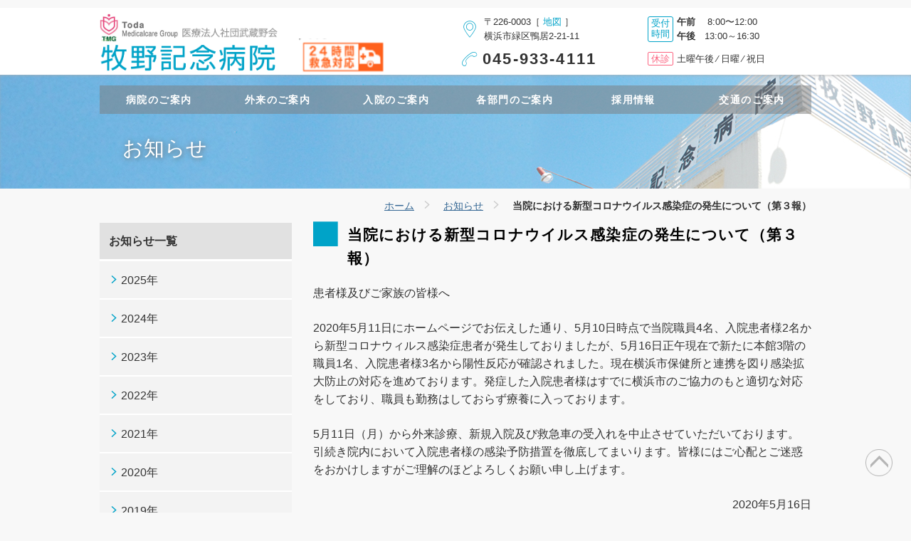

--- FILE ---
content_type: text/html; charset=UTF-8
request_url: https://makino-hp.jp/news/%E5%BD%93%E9%99%A2%E3%81%AB%E3%81%8A%E3%81%91%E3%82%8B%E6%96%B0%E5%9E%8B%E3%82%B3%E3%83%AD%E3%83%8A%E3%82%A6%E3%82%A4%E3%83%AB%E3%82%B9%E6%84%9F%E6%9F%93%E7%97%87%E3%81%AE%E7%99%BA%E7%94%9F%E3%81%AB/
body_size: 11820
content:
<!-- header -->
<!doctype html>
<html lang="ja">
<html>
<head>
<meta charset="utf-8">
<meta name="viewport" content="width=device-width,initial-scale=1.0">

<link href="https://makino-hp.jp/wp/wp-content/themes/makino-hp/css/style.css" rel="stylesheet">
<link href="https://makino-hp.jp/wp/wp-content/themes/makino-hp/css/lightbox.css" rel="stylesheet">
<script src="https://ajax.googleapis.com/ajax/libs/jquery/1.11.1/jquery.min.js"></script>
<script src="https://makino-hp.jp/wp/wp-content/themes/makino-hp/js/javascript.js"></script>
<script src="https://makino-hp.jp/wp/wp-content/themes/makino-hp/js/response.min.js"></script>
<script src="https://makino-hp.jp/wp/wp-content/themes/makino-hp/js/footerFixed.js"></script>
<script src="https://makino-hp.jp/wp/wp-content/themes/makino-hp/js/lightbox.js"></script>

<!-- Google Tag Manager -->
<script>(function(w,d,s,l,i){w[l]=w[l]||[];w[l].push({'gtm.start':
new Date().getTime(),event:'gtm.js'});var f=d.getElementsByTagName(s)[0],
j=d.createElement(s),dl=l!='dataLayer'?'&l='+l:'';j.async=true;j.src=
'https://www.googletagmanager.com/gtm.js?id='+i+dl;f.parentNode.insertBefore(j,f);
})(window,document,'script','dataLayer','GTM-5L3L97P');</script>
<!-- End Google Tag Manager -->
	<style>img:is([sizes="auto" i], [sizes^="auto," i]) { contain-intrinsic-size: 3000px 1500px }</style>
	
		<!-- All in One SEO 4.9.1 - aioseo.com -->
		<title>当院における新型コロナウイルス感染症の発生について（第３報） | 牧野記念病院</title>
	<meta name="robots" content="max-image-preview:large" />
	<meta name="author" content="makinocmsuser"/>
	<link rel="canonical" href="https://makino-hp.jp/news/%e5%bd%93%e9%99%a2%e3%81%ab%e3%81%8a%e3%81%91%e3%82%8b%e6%96%b0%e5%9e%8b%e3%82%b3%e3%83%ad%e3%83%8a%e3%82%a6%e3%82%a4%e3%83%ab%e3%82%b9%e6%84%9f%e6%9f%93%e7%97%87%e3%81%ae%e7%99%ba%e7%94%9f%e3%81%ab/" />
	<meta name="generator" content="All in One SEO (AIOSEO) 4.9.1" />
		<meta property="og:locale" content="ja_JP" />
		<meta property="og:site_name" content="牧野記念病院 | 牧野記念病院のホームぺージ" />
		<meta property="og:type" content="article" />
		<meta property="og:title" content="当院における新型コロナウイルス感染症の発生について（第３報） | 牧野記念病院" />
		<meta property="og:url" content="https://makino-hp.jp/news/%e5%bd%93%e9%99%a2%e3%81%ab%e3%81%8a%e3%81%91%e3%82%8b%e6%96%b0%e5%9e%8b%e3%82%b3%e3%83%ad%e3%83%8a%e3%82%a6%e3%82%a4%e3%83%ab%e3%82%b9%e6%84%9f%e6%9f%93%e7%97%87%e3%81%ae%e7%99%ba%e7%94%9f%e3%81%ab/" />
		<meta property="article:published_time" content="2020-05-16T04:28:50+00:00" />
		<meta property="article:modified_time" content="2020-05-16T09:45:10+00:00" />
		<meta name="twitter:card" content="summary" />
		<meta name="twitter:site" content="@makino_m_hp" />
		<meta name="twitter:title" content="当院における新型コロナウイルス感染症の発生について（第３報） | 牧野記念病院" />
		<meta name="twitter:creator" content="@makino_m_hp" />
		<script type="application/ld+json" class="aioseo-schema">
			{"@context":"https:\/\/schema.org","@graph":[{"@type":"Article","@id":"https:\/\/makino-hp.jp\/news\/%e5%bd%93%e9%99%a2%e3%81%ab%e3%81%8a%e3%81%91%e3%82%8b%e6%96%b0%e5%9e%8b%e3%82%b3%e3%83%ad%e3%83%8a%e3%82%a6%e3%82%a4%e3%83%ab%e3%82%b9%e6%84%9f%e6%9f%93%e7%97%87%e3%81%ae%e7%99%ba%e7%94%9f%e3%81%ab\/#article","name":"\u5f53\u9662\u306b\u304a\u3051\u308b\u65b0\u578b\u30b3\u30ed\u30ca\u30a6\u30a4\u30eb\u30b9\u611f\u67d3\u75c7\u306e\u767a\u751f\u306b\u3064\u3044\u3066\uff08\u7b2c\uff13\u5831\uff09 | \u7267\u91ce\u8a18\u5ff5\u75c5\u9662","headline":"\u5f53\u9662\u306b\u304a\u3051\u308b\u65b0\u578b\u30b3\u30ed\u30ca\u30a6\u30a4\u30eb\u30b9\u611f\u67d3\u75c7\u306e\u767a\u751f\u306b\u3064\u3044\u3066\uff08\u7b2c\uff13\u5831\uff09","author":{"@id":"https:\/\/makino-hp.jp\/author\/makino-cmsuser\/#author"},"publisher":{"@id":"https:\/\/makino-hp.jp\/#organization"},"image":{"@type":"ImageObject","url":"https:\/\/makino-hp.jp\/wp\/wp-content\/uploads\/logo-1.gif","@id":"https:\/\/makino-hp.jp\/#articleImage","width":603,"height":202},"datePublished":"2020-05-16T13:28:50+09:00","dateModified":"2020-05-16T18:45:10+09:00","inLanguage":"ja","mainEntityOfPage":{"@id":"https:\/\/makino-hp.jp\/news\/%e5%bd%93%e9%99%a2%e3%81%ab%e3%81%8a%e3%81%91%e3%82%8b%e6%96%b0%e5%9e%8b%e3%82%b3%e3%83%ad%e3%83%8a%e3%82%a6%e3%82%a4%e3%83%ab%e3%82%b9%e6%84%9f%e6%9f%93%e7%97%87%e3%81%ae%e7%99%ba%e7%94%9f%e3%81%ab\/#webpage"},"isPartOf":{"@id":"https:\/\/makino-hp.jp\/news\/%e5%bd%93%e9%99%a2%e3%81%ab%e3%81%8a%e3%81%91%e3%82%8b%e6%96%b0%e5%9e%8b%e3%82%b3%e3%83%ad%e3%83%8a%e3%82%a6%e3%82%a4%e3%83%ab%e3%82%b9%e6%84%9f%e6%9f%93%e7%97%87%e3%81%ae%e7%99%ba%e7%94%9f%e3%81%ab\/#webpage"},"articleSection":"\u304a\u77e5\u3089\u305b, \u65b0\u578b\u30b3\u30ed\u30ca\u95a2\u9023"},{"@type":"BreadcrumbList","@id":"https:\/\/makino-hp.jp\/news\/%e5%bd%93%e9%99%a2%e3%81%ab%e3%81%8a%e3%81%91%e3%82%8b%e6%96%b0%e5%9e%8b%e3%82%b3%e3%83%ad%e3%83%8a%e3%82%a6%e3%82%a4%e3%83%ab%e3%82%b9%e6%84%9f%e6%9f%93%e7%97%87%e3%81%ae%e7%99%ba%e7%94%9f%e3%81%ab\/#breadcrumblist","itemListElement":[{"@type":"ListItem","@id":"https:\/\/makino-hp.jp#listItem","position":1,"name":"\u30db\u30fc\u30e0","item":"https:\/\/makino-hp.jp","nextItem":{"@type":"ListItem","@id":"https:\/\/makino-hp.jp\/news\/#listItem","name":"\u6295\u7a3f"}},{"@type":"ListItem","@id":"https:\/\/makino-hp.jp\/news\/#listItem","position":2,"name":"\u6295\u7a3f","item":"https:\/\/makino-hp.jp\/news\/","nextItem":{"@type":"ListItem","@id":"https:\/\/makino-hp.jp\/category\/news\/#listItem","name":"\u304a\u77e5\u3089\u305b"},"previousItem":{"@type":"ListItem","@id":"https:\/\/makino-hp.jp#listItem","name":"\u30db\u30fc\u30e0"}},{"@type":"ListItem","@id":"https:\/\/makino-hp.jp\/category\/news\/#listItem","position":3,"name":"\u304a\u77e5\u3089\u305b","item":"https:\/\/makino-hp.jp\/category\/news\/","nextItem":{"@type":"ListItem","@id":"https:\/\/makino-hp.jp\/news\/%e5%bd%93%e9%99%a2%e3%81%ab%e3%81%8a%e3%81%91%e3%82%8b%e6%96%b0%e5%9e%8b%e3%82%b3%e3%83%ad%e3%83%8a%e3%82%a6%e3%82%a4%e3%83%ab%e3%82%b9%e6%84%9f%e6%9f%93%e7%97%87%e3%81%ae%e7%99%ba%e7%94%9f%e3%81%ab\/#listItem","name":"\u5f53\u9662\u306b\u304a\u3051\u308b\u65b0\u578b\u30b3\u30ed\u30ca\u30a6\u30a4\u30eb\u30b9\u611f\u67d3\u75c7\u306e\u767a\u751f\u306b\u3064\u3044\u3066\uff08\u7b2c\uff13\u5831\uff09"},"previousItem":{"@type":"ListItem","@id":"https:\/\/makino-hp.jp\/news\/#listItem","name":"\u6295\u7a3f"}},{"@type":"ListItem","@id":"https:\/\/makino-hp.jp\/news\/%e5%bd%93%e9%99%a2%e3%81%ab%e3%81%8a%e3%81%91%e3%82%8b%e6%96%b0%e5%9e%8b%e3%82%b3%e3%83%ad%e3%83%8a%e3%82%a6%e3%82%a4%e3%83%ab%e3%82%b9%e6%84%9f%e6%9f%93%e7%97%87%e3%81%ae%e7%99%ba%e7%94%9f%e3%81%ab\/#listItem","position":4,"name":"\u5f53\u9662\u306b\u304a\u3051\u308b\u65b0\u578b\u30b3\u30ed\u30ca\u30a6\u30a4\u30eb\u30b9\u611f\u67d3\u75c7\u306e\u767a\u751f\u306b\u3064\u3044\u3066\uff08\u7b2c\uff13\u5831\uff09","previousItem":{"@type":"ListItem","@id":"https:\/\/makino-hp.jp\/category\/news\/#listItem","name":"\u304a\u77e5\u3089\u305b"}}]},{"@type":"Organization","@id":"https:\/\/makino-hp.jp\/#organization","name":"\u7267\u91ce\u8a18\u5ff5\u75c5\u9662","description":"\u7267\u91ce\u8a18\u5ff5\u75c5\u9662\u306e\u30db\u30fc\u30e0\u307a\u30fc\u30b8","url":"https:\/\/makino-hp.jp\/","telephone":"+81459334111","logo":{"@type":"ImageObject","url":"https:\/\/makino-hp.jp\/wp\/wp-content\/uploads\/logo-1.gif","@id":"https:\/\/makino-hp.jp\/news\/%e5%bd%93%e9%99%a2%e3%81%ab%e3%81%8a%e3%81%91%e3%82%8b%e6%96%b0%e5%9e%8b%e3%82%b3%e3%83%ad%e3%83%8a%e3%82%a6%e3%82%a4%e3%83%ab%e3%82%b9%e6%84%9f%e6%9f%93%e7%97%87%e3%81%ae%e7%99%ba%e7%94%9f%e3%81%ab\/#organizationLogo","width":603,"height":202},"image":{"@id":"https:\/\/makino-hp.jp\/news\/%e5%bd%93%e9%99%a2%e3%81%ab%e3%81%8a%e3%81%91%e3%82%8b%e6%96%b0%e5%9e%8b%e3%82%b3%e3%83%ad%e3%83%8a%e3%82%a6%e3%82%a4%e3%83%ab%e3%82%b9%e6%84%9f%e6%9f%93%e7%97%87%e3%81%ae%e7%99%ba%e7%94%9f%e3%81%ab\/#organizationLogo"},"sameAs":["https:\/\/x.com\/makino_m_hp","https:\/\/www.instagram.com\/makino_memorial_hospital\/"]},{"@type":"Person","@id":"https:\/\/makino-hp.jp\/author\/makino-cmsuser\/#author","url":"https:\/\/makino-hp.jp\/author\/makino-cmsuser\/","name":"makinocmsuser","image":{"@type":"ImageObject","@id":"https:\/\/makino-hp.jp\/news\/%e5%bd%93%e9%99%a2%e3%81%ab%e3%81%8a%e3%81%91%e3%82%8b%e6%96%b0%e5%9e%8b%e3%82%b3%e3%83%ad%e3%83%8a%e3%82%a6%e3%82%a4%e3%83%ab%e3%82%b9%e6%84%9f%e6%9f%93%e7%97%87%e3%81%ae%e7%99%ba%e7%94%9f%e3%81%ab\/#authorImage","url":"https:\/\/secure.gravatar.com\/avatar\/2ea4b7dbfa502c5982aa2f16a3764f0c07314ea2d16471d2fc0bb13757b73c53?s=96&d=mm&r=g","width":96,"height":96,"caption":"makinocmsuser"}},{"@type":"WebPage","@id":"https:\/\/makino-hp.jp\/news\/%e5%bd%93%e9%99%a2%e3%81%ab%e3%81%8a%e3%81%91%e3%82%8b%e6%96%b0%e5%9e%8b%e3%82%b3%e3%83%ad%e3%83%8a%e3%82%a6%e3%82%a4%e3%83%ab%e3%82%b9%e6%84%9f%e6%9f%93%e7%97%87%e3%81%ae%e7%99%ba%e7%94%9f%e3%81%ab\/#webpage","url":"https:\/\/makino-hp.jp\/news\/%e5%bd%93%e9%99%a2%e3%81%ab%e3%81%8a%e3%81%91%e3%82%8b%e6%96%b0%e5%9e%8b%e3%82%b3%e3%83%ad%e3%83%8a%e3%82%a6%e3%82%a4%e3%83%ab%e3%82%b9%e6%84%9f%e6%9f%93%e7%97%87%e3%81%ae%e7%99%ba%e7%94%9f%e3%81%ab\/","name":"\u5f53\u9662\u306b\u304a\u3051\u308b\u65b0\u578b\u30b3\u30ed\u30ca\u30a6\u30a4\u30eb\u30b9\u611f\u67d3\u75c7\u306e\u767a\u751f\u306b\u3064\u3044\u3066\uff08\u7b2c\uff13\u5831\uff09 | \u7267\u91ce\u8a18\u5ff5\u75c5\u9662","inLanguage":"ja","isPartOf":{"@id":"https:\/\/makino-hp.jp\/#website"},"breadcrumb":{"@id":"https:\/\/makino-hp.jp\/news\/%e5%bd%93%e9%99%a2%e3%81%ab%e3%81%8a%e3%81%91%e3%82%8b%e6%96%b0%e5%9e%8b%e3%82%b3%e3%83%ad%e3%83%8a%e3%82%a6%e3%82%a4%e3%83%ab%e3%82%b9%e6%84%9f%e6%9f%93%e7%97%87%e3%81%ae%e7%99%ba%e7%94%9f%e3%81%ab\/#breadcrumblist"},"author":{"@id":"https:\/\/makino-hp.jp\/author\/makino-cmsuser\/#author"},"creator":{"@id":"https:\/\/makino-hp.jp\/author\/makino-cmsuser\/#author"},"datePublished":"2020-05-16T13:28:50+09:00","dateModified":"2020-05-16T18:45:10+09:00"},{"@type":"WebSite","@id":"https:\/\/makino-hp.jp\/#website","url":"https:\/\/makino-hp.jp\/","name":"\u7267\u91ce\u8a18\u5ff5\u75c5\u9662","description":"\u7267\u91ce\u8a18\u5ff5\u75c5\u9662\u306e\u30db\u30fc\u30e0\u307a\u30fc\u30b8","inLanguage":"ja","publisher":{"@id":"https:\/\/makino-hp.jp\/#organization"}}]}
		</script>
		<!-- All in One SEO -->

<script type="text/javascript">
/* <![CDATA[ */
window._wpemojiSettings = {"baseUrl":"https:\/\/s.w.org\/images\/core\/emoji\/16.0.1\/72x72\/","ext":".png","svgUrl":"https:\/\/s.w.org\/images\/core\/emoji\/16.0.1\/svg\/","svgExt":".svg","source":{"concatemoji":"https:\/\/makino-hp.jp\/wp\/wp-includes\/js\/wp-emoji-release.min.js?ver=40d63fa59d61006031a6f0e03325d8c7"}};
/*! This file is auto-generated */
!function(s,n){var o,i,e;function c(e){try{var t={supportTests:e,timestamp:(new Date).valueOf()};sessionStorage.setItem(o,JSON.stringify(t))}catch(e){}}function p(e,t,n){e.clearRect(0,0,e.canvas.width,e.canvas.height),e.fillText(t,0,0);var t=new Uint32Array(e.getImageData(0,0,e.canvas.width,e.canvas.height).data),a=(e.clearRect(0,0,e.canvas.width,e.canvas.height),e.fillText(n,0,0),new Uint32Array(e.getImageData(0,0,e.canvas.width,e.canvas.height).data));return t.every(function(e,t){return e===a[t]})}function u(e,t){e.clearRect(0,0,e.canvas.width,e.canvas.height),e.fillText(t,0,0);for(var n=e.getImageData(16,16,1,1),a=0;a<n.data.length;a++)if(0!==n.data[a])return!1;return!0}function f(e,t,n,a){switch(t){case"flag":return n(e,"\ud83c\udff3\ufe0f\u200d\u26a7\ufe0f","\ud83c\udff3\ufe0f\u200b\u26a7\ufe0f")?!1:!n(e,"\ud83c\udde8\ud83c\uddf6","\ud83c\udde8\u200b\ud83c\uddf6")&&!n(e,"\ud83c\udff4\udb40\udc67\udb40\udc62\udb40\udc65\udb40\udc6e\udb40\udc67\udb40\udc7f","\ud83c\udff4\u200b\udb40\udc67\u200b\udb40\udc62\u200b\udb40\udc65\u200b\udb40\udc6e\u200b\udb40\udc67\u200b\udb40\udc7f");case"emoji":return!a(e,"\ud83e\udedf")}return!1}function g(e,t,n,a){var r="undefined"!=typeof WorkerGlobalScope&&self instanceof WorkerGlobalScope?new OffscreenCanvas(300,150):s.createElement("canvas"),o=r.getContext("2d",{willReadFrequently:!0}),i=(o.textBaseline="top",o.font="600 32px Arial",{});return e.forEach(function(e){i[e]=t(o,e,n,a)}),i}function t(e){var t=s.createElement("script");t.src=e,t.defer=!0,s.head.appendChild(t)}"undefined"!=typeof Promise&&(o="wpEmojiSettingsSupports",i=["flag","emoji"],n.supports={everything:!0,everythingExceptFlag:!0},e=new Promise(function(e){s.addEventListener("DOMContentLoaded",e,{once:!0})}),new Promise(function(t){var n=function(){try{var e=JSON.parse(sessionStorage.getItem(o));if("object"==typeof e&&"number"==typeof e.timestamp&&(new Date).valueOf()<e.timestamp+604800&&"object"==typeof e.supportTests)return e.supportTests}catch(e){}return null}();if(!n){if("undefined"!=typeof Worker&&"undefined"!=typeof OffscreenCanvas&&"undefined"!=typeof URL&&URL.createObjectURL&&"undefined"!=typeof Blob)try{var e="postMessage("+g.toString()+"("+[JSON.stringify(i),f.toString(),p.toString(),u.toString()].join(",")+"));",a=new Blob([e],{type:"text/javascript"}),r=new Worker(URL.createObjectURL(a),{name:"wpTestEmojiSupports"});return void(r.onmessage=function(e){c(n=e.data),r.terminate(),t(n)})}catch(e){}c(n=g(i,f,p,u))}t(n)}).then(function(e){for(var t in e)n.supports[t]=e[t],n.supports.everything=n.supports.everything&&n.supports[t],"flag"!==t&&(n.supports.everythingExceptFlag=n.supports.everythingExceptFlag&&n.supports[t]);n.supports.everythingExceptFlag=n.supports.everythingExceptFlag&&!n.supports.flag,n.DOMReady=!1,n.readyCallback=function(){n.DOMReady=!0}}).then(function(){return e}).then(function(){var e;n.supports.everything||(n.readyCallback(),(e=n.source||{}).concatemoji?t(e.concatemoji):e.wpemoji&&e.twemoji&&(t(e.twemoji),t(e.wpemoji)))}))}((window,document),window._wpemojiSettings);
/* ]]> */
</script>
<style id='wp-emoji-styles-inline-css' type='text/css'>

	img.wp-smiley, img.emoji {
		display: inline !important;
		border: none !important;
		box-shadow: none !important;
		height: 1em !important;
		width: 1em !important;
		margin: 0 0.07em !important;
		vertical-align: -0.1em !important;
		background: none !important;
		padding: 0 !important;
	}
</style>
<link rel='stylesheet' id='wp-block-library-css' href='https://makino-hp.jp/wp/wp-includes/css/dist/block-library/style.min.css?ver=40d63fa59d61006031a6f0e03325d8c7' type='text/css' media='all' />
<style id='classic-theme-styles-inline-css' type='text/css'>
/*! This file is auto-generated */
.wp-block-button__link{color:#fff;background-color:#32373c;border-radius:9999px;box-shadow:none;text-decoration:none;padding:calc(.667em + 2px) calc(1.333em + 2px);font-size:1.125em}.wp-block-file__button{background:#32373c;color:#fff;text-decoration:none}
</style>
<link rel='stylesheet' id='aioseo/css/src/vue/standalone/blocks/table-of-contents/global.scss-css' href='https://makino-hp.jp/wp/wp-content/plugins/all-in-one-seo-pack/dist/Lite/assets/css/table-of-contents/global.e90f6d47.css?ver=4.9.1' type='text/css' media='all' />
<style id='global-styles-inline-css' type='text/css'>
:root{--wp--preset--aspect-ratio--square: 1;--wp--preset--aspect-ratio--4-3: 4/3;--wp--preset--aspect-ratio--3-4: 3/4;--wp--preset--aspect-ratio--3-2: 3/2;--wp--preset--aspect-ratio--2-3: 2/3;--wp--preset--aspect-ratio--16-9: 16/9;--wp--preset--aspect-ratio--9-16: 9/16;--wp--preset--color--black: #000000;--wp--preset--color--cyan-bluish-gray: #abb8c3;--wp--preset--color--white: #ffffff;--wp--preset--color--pale-pink: #f78da7;--wp--preset--color--vivid-red: #cf2e2e;--wp--preset--color--luminous-vivid-orange: #ff6900;--wp--preset--color--luminous-vivid-amber: #fcb900;--wp--preset--color--light-green-cyan: #7bdcb5;--wp--preset--color--vivid-green-cyan: #00d084;--wp--preset--color--pale-cyan-blue: #8ed1fc;--wp--preset--color--vivid-cyan-blue: #0693e3;--wp--preset--color--vivid-purple: #9b51e0;--wp--preset--gradient--vivid-cyan-blue-to-vivid-purple: linear-gradient(135deg,rgba(6,147,227,1) 0%,rgb(155,81,224) 100%);--wp--preset--gradient--light-green-cyan-to-vivid-green-cyan: linear-gradient(135deg,rgb(122,220,180) 0%,rgb(0,208,130) 100%);--wp--preset--gradient--luminous-vivid-amber-to-luminous-vivid-orange: linear-gradient(135deg,rgba(252,185,0,1) 0%,rgba(255,105,0,1) 100%);--wp--preset--gradient--luminous-vivid-orange-to-vivid-red: linear-gradient(135deg,rgba(255,105,0,1) 0%,rgb(207,46,46) 100%);--wp--preset--gradient--very-light-gray-to-cyan-bluish-gray: linear-gradient(135deg,rgb(238,238,238) 0%,rgb(169,184,195) 100%);--wp--preset--gradient--cool-to-warm-spectrum: linear-gradient(135deg,rgb(74,234,220) 0%,rgb(151,120,209) 20%,rgb(207,42,186) 40%,rgb(238,44,130) 60%,rgb(251,105,98) 80%,rgb(254,248,76) 100%);--wp--preset--gradient--blush-light-purple: linear-gradient(135deg,rgb(255,206,236) 0%,rgb(152,150,240) 100%);--wp--preset--gradient--blush-bordeaux: linear-gradient(135deg,rgb(254,205,165) 0%,rgb(254,45,45) 50%,rgb(107,0,62) 100%);--wp--preset--gradient--luminous-dusk: linear-gradient(135deg,rgb(255,203,112) 0%,rgb(199,81,192) 50%,rgb(65,88,208) 100%);--wp--preset--gradient--pale-ocean: linear-gradient(135deg,rgb(255,245,203) 0%,rgb(182,227,212) 50%,rgb(51,167,181) 100%);--wp--preset--gradient--electric-grass: linear-gradient(135deg,rgb(202,248,128) 0%,rgb(113,206,126) 100%);--wp--preset--gradient--midnight: linear-gradient(135deg,rgb(2,3,129) 0%,rgb(40,116,252) 100%);--wp--preset--font-size--small: 13px;--wp--preset--font-size--medium: 20px;--wp--preset--font-size--large: 36px;--wp--preset--font-size--x-large: 42px;--wp--preset--spacing--20: 0.44rem;--wp--preset--spacing--30: 0.67rem;--wp--preset--spacing--40: 1rem;--wp--preset--spacing--50: 1.5rem;--wp--preset--spacing--60: 2.25rem;--wp--preset--spacing--70: 3.38rem;--wp--preset--spacing--80: 5.06rem;--wp--preset--shadow--natural: 6px 6px 9px rgba(0, 0, 0, 0.2);--wp--preset--shadow--deep: 12px 12px 50px rgba(0, 0, 0, 0.4);--wp--preset--shadow--sharp: 6px 6px 0px rgba(0, 0, 0, 0.2);--wp--preset--shadow--outlined: 6px 6px 0px -3px rgba(255, 255, 255, 1), 6px 6px rgba(0, 0, 0, 1);--wp--preset--shadow--crisp: 6px 6px 0px rgba(0, 0, 0, 1);}:where(.is-layout-flex){gap: 0.5em;}:where(.is-layout-grid){gap: 0.5em;}body .is-layout-flex{display: flex;}.is-layout-flex{flex-wrap: wrap;align-items: center;}.is-layout-flex > :is(*, div){margin: 0;}body .is-layout-grid{display: grid;}.is-layout-grid > :is(*, div){margin: 0;}:where(.wp-block-columns.is-layout-flex){gap: 2em;}:where(.wp-block-columns.is-layout-grid){gap: 2em;}:where(.wp-block-post-template.is-layout-flex){gap: 1.25em;}:where(.wp-block-post-template.is-layout-grid){gap: 1.25em;}.has-black-color{color: var(--wp--preset--color--black) !important;}.has-cyan-bluish-gray-color{color: var(--wp--preset--color--cyan-bluish-gray) !important;}.has-white-color{color: var(--wp--preset--color--white) !important;}.has-pale-pink-color{color: var(--wp--preset--color--pale-pink) !important;}.has-vivid-red-color{color: var(--wp--preset--color--vivid-red) !important;}.has-luminous-vivid-orange-color{color: var(--wp--preset--color--luminous-vivid-orange) !important;}.has-luminous-vivid-amber-color{color: var(--wp--preset--color--luminous-vivid-amber) !important;}.has-light-green-cyan-color{color: var(--wp--preset--color--light-green-cyan) !important;}.has-vivid-green-cyan-color{color: var(--wp--preset--color--vivid-green-cyan) !important;}.has-pale-cyan-blue-color{color: var(--wp--preset--color--pale-cyan-blue) !important;}.has-vivid-cyan-blue-color{color: var(--wp--preset--color--vivid-cyan-blue) !important;}.has-vivid-purple-color{color: var(--wp--preset--color--vivid-purple) !important;}.has-black-background-color{background-color: var(--wp--preset--color--black) !important;}.has-cyan-bluish-gray-background-color{background-color: var(--wp--preset--color--cyan-bluish-gray) !important;}.has-white-background-color{background-color: var(--wp--preset--color--white) !important;}.has-pale-pink-background-color{background-color: var(--wp--preset--color--pale-pink) !important;}.has-vivid-red-background-color{background-color: var(--wp--preset--color--vivid-red) !important;}.has-luminous-vivid-orange-background-color{background-color: var(--wp--preset--color--luminous-vivid-orange) !important;}.has-luminous-vivid-amber-background-color{background-color: var(--wp--preset--color--luminous-vivid-amber) !important;}.has-light-green-cyan-background-color{background-color: var(--wp--preset--color--light-green-cyan) !important;}.has-vivid-green-cyan-background-color{background-color: var(--wp--preset--color--vivid-green-cyan) !important;}.has-pale-cyan-blue-background-color{background-color: var(--wp--preset--color--pale-cyan-blue) !important;}.has-vivid-cyan-blue-background-color{background-color: var(--wp--preset--color--vivid-cyan-blue) !important;}.has-vivid-purple-background-color{background-color: var(--wp--preset--color--vivid-purple) !important;}.has-black-border-color{border-color: var(--wp--preset--color--black) !important;}.has-cyan-bluish-gray-border-color{border-color: var(--wp--preset--color--cyan-bluish-gray) !important;}.has-white-border-color{border-color: var(--wp--preset--color--white) !important;}.has-pale-pink-border-color{border-color: var(--wp--preset--color--pale-pink) !important;}.has-vivid-red-border-color{border-color: var(--wp--preset--color--vivid-red) !important;}.has-luminous-vivid-orange-border-color{border-color: var(--wp--preset--color--luminous-vivid-orange) !important;}.has-luminous-vivid-amber-border-color{border-color: var(--wp--preset--color--luminous-vivid-amber) !important;}.has-light-green-cyan-border-color{border-color: var(--wp--preset--color--light-green-cyan) !important;}.has-vivid-green-cyan-border-color{border-color: var(--wp--preset--color--vivid-green-cyan) !important;}.has-pale-cyan-blue-border-color{border-color: var(--wp--preset--color--pale-cyan-blue) !important;}.has-vivid-cyan-blue-border-color{border-color: var(--wp--preset--color--vivid-cyan-blue) !important;}.has-vivid-purple-border-color{border-color: var(--wp--preset--color--vivid-purple) !important;}.has-vivid-cyan-blue-to-vivid-purple-gradient-background{background: var(--wp--preset--gradient--vivid-cyan-blue-to-vivid-purple) !important;}.has-light-green-cyan-to-vivid-green-cyan-gradient-background{background: var(--wp--preset--gradient--light-green-cyan-to-vivid-green-cyan) !important;}.has-luminous-vivid-amber-to-luminous-vivid-orange-gradient-background{background: var(--wp--preset--gradient--luminous-vivid-amber-to-luminous-vivid-orange) !important;}.has-luminous-vivid-orange-to-vivid-red-gradient-background{background: var(--wp--preset--gradient--luminous-vivid-orange-to-vivid-red) !important;}.has-very-light-gray-to-cyan-bluish-gray-gradient-background{background: var(--wp--preset--gradient--very-light-gray-to-cyan-bluish-gray) !important;}.has-cool-to-warm-spectrum-gradient-background{background: var(--wp--preset--gradient--cool-to-warm-spectrum) !important;}.has-blush-light-purple-gradient-background{background: var(--wp--preset--gradient--blush-light-purple) !important;}.has-blush-bordeaux-gradient-background{background: var(--wp--preset--gradient--blush-bordeaux) !important;}.has-luminous-dusk-gradient-background{background: var(--wp--preset--gradient--luminous-dusk) !important;}.has-pale-ocean-gradient-background{background: var(--wp--preset--gradient--pale-ocean) !important;}.has-electric-grass-gradient-background{background: var(--wp--preset--gradient--electric-grass) !important;}.has-midnight-gradient-background{background: var(--wp--preset--gradient--midnight) !important;}.has-small-font-size{font-size: var(--wp--preset--font-size--small) !important;}.has-medium-font-size{font-size: var(--wp--preset--font-size--medium) !important;}.has-large-font-size{font-size: var(--wp--preset--font-size--large) !important;}.has-x-large-font-size{font-size: var(--wp--preset--font-size--x-large) !important;}
:where(.wp-block-post-template.is-layout-flex){gap: 1.25em;}:where(.wp-block-post-template.is-layout-grid){gap: 1.25em;}
:where(.wp-block-columns.is-layout-flex){gap: 2em;}:where(.wp-block-columns.is-layout-grid){gap: 2em;}
:root :where(.wp-block-pullquote){font-size: 1.5em;line-height: 1.6;}
</style>
<link rel="https://api.w.org/" href="https://makino-hp.jp/wp-json/" /><link rel="alternate" title="JSON" type="application/json" href="https://makino-hp.jp/wp-json/wp/v2/posts/1292" /><link rel="EditURI" type="application/rsd+xml" title="RSD" href="https://makino-hp.jp/wp/xmlrpc.php?rsd" />

<link rel='shortlink' href='https://makino-hp.jp/?p=1292' />
<link rel="alternate" title="oEmbed (JSON)" type="application/json+oembed" href="https://makino-hp.jp/wp-json/oembed/1.0/embed?url=https%3A%2F%2Fmakino-hp.jp%2Fnews%2F%25e5%25bd%2593%25e9%2599%25a2%25e3%2581%25ab%25e3%2581%258a%25e3%2581%2591%25e3%2582%258b%25e6%2596%25b0%25e5%259e%258b%25e3%2582%25b3%25e3%2583%25ad%25e3%2583%258a%25e3%2582%25a6%25e3%2582%25a4%25e3%2583%25ab%25e3%2582%25b9%25e6%2584%259f%25e6%259f%2593%25e7%2597%2587%25e3%2581%25ae%25e7%2599%25ba%25e7%2594%259f%25e3%2581%25ab%2F" />
<link rel="alternate" title="oEmbed (XML)" type="text/xml+oembed" href="https://makino-hp.jp/wp-json/oembed/1.0/embed?url=https%3A%2F%2Fmakino-hp.jp%2Fnews%2F%25e5%25bd%2593%25e9%2599%25a2%25e3%2581%25ab%25e3%2581%258a%25e3%2581%2591%25e3%2582%258b%25e6%2596%25b0%25e5%259e%258b%25e3%2582%25b3%25e3%2583%25ad%25e3%2583%258a%25e3%2582%25a6%25e3%2582%25a4%25e3%2583%25ab%25e3%2582%25b9%25e6%2584%259f%25e6%259f%2593%25e7%2597%2587%25e3%2581%25ae%25e7%2599%25ba%25e7%2594%259f%25e3%2581%25ab%2F&#038;format=xml" />
		<style type="text/css" id="wp-custom-css">
			a.pdf{
	background: url(/wp/wp-content/uploads/pdf.png) no-repeat center right 5px;
	padding: 10px 30px 10px 5px;
}
.mb80{
	margin-bottom:80px!important;
}
.list-indent2 li {
	text-indent:-1em;
}

.disc {
	list-style: disc;
  padding-left: 20px;
	margin-bottom: 1.5em;
}
.disc li{
	margin-bottom:10px;
}

/* homecare */
.homecarecontent{
	background-color:#fbf8e7;
}
.pink02 {
	color:#ff309c;
}
.homecarecontent .menu li {
	background-color: #6ec197;
	border-radius: 8px;
}
.homecarecontent .menu a {
	display:block;
	padding: 10px 3px;
	color:#fff;
}
.homecarecontent .menu a:hover{
	background-color:#a9d9c1;
	border-radius: 8px;
}
.homecarebox {
	background-color:#fff;
  margin: 0 30px 50px;
  border-radius: 10px;
  padding: 20px;
	font-weight:600;
}
.homecarebox .subttl{
	color: #fff;
  background-color: #6ec197;
  padding: 5px 20px;
  border-radius: 5px;
}
.homecarebox02 {
	background-color:#e1efd8;
  margin: 0 30px 50px;
  border-radius: 10px;
	font-weight:600;
}
.flow-arrow {
	position: relative;
}
.flow-arrow::after {
	content: '';
	display: block;
	position: absolute;
	width: 100%;
	height: 59px;
	background: url(/wp/wp-content/uploads/homecare_arrow.png) no-repeat 50% 50%;
}
.homecarebox02:last-of-type::after{
	content: none;
}
.homecare-flow {
	background-color: #02ae9e;
	border-radius: 10px 0 0 10px;
  font-size: 30px;
  color: #fff;
  text-align: center;
}
.homecare-flow-subttl{
	color:#02ae9e;
	margin-bottom:10px;
	font-size:20px;
}
span.homecare-flow-subttl01{
	background:linear-gradient(transparent 60%, #ff6 60%);
}
span.homecare-flow-subttl02{
	background:linear-gradient(transparent 60%, #f2bb78 60%);
}
.homecare-flow-colblock{
	display:flex;
	justify-content:space-between;
	flex-wrap: wrap;
}
.accordion-001 {
    background-color: #fff;
}
.accordion-001:not([open]) {
    margin-bottom: 7px;
}
.accordion-001 summary {
    display: flex;
    justify-content: space-between;
    align-items: center;
    position: relative;
    padding: 1em 2.5em 1em 4em;
    font-weight: 600;
    cursor: pointer;
    background-color: #f0f5f9;
		background-image: url(/wp/wp-content/uploads/homecare_q.png);
  background-repeat: no-repeat;
  background-position: 10px;
}
.accordion-001 summary::-webkit-details-marker {
    display: none;
}
.accordion-001 summary::after {
  margin-left: 10px;
	content: '';
	width: 20px;
	height: 13px;
	background:url(/wp/wp-content/uploads/homecare_arrow02.png) no-repeat right top;
	position:absolute;
	top: 50%;
	right: 10px;
	transform: translateY(-50%);
	transition: 0.2s;
  transition: transform .3s;
}
.accordion-001[open] summary::after {
    transform: translateY(-50%)rotate(180deg);
}
.accordion-001 p {
    transform: translateY(-10px);
    opacity: 0;
    margin: 0;
    padding: 1em 2em 2em 4em;
    color: #333333;
    transition: transform .5s, opacity .5s;
	background-image: url(/wp/wp-content/uploads/homecare_a.png);
  background-repeat: no-repeat;
  background-position: 10px;
}
.accordion-001[open] p {
    transform: none;
    opacity: 1;
}
.homecarecontent .col4 > li{
	width:24%;
}
.homecarecontent .col30{
	width:28%;
}
.homecarecontent .col70{
	width:68%;
}
.homecarecontent .col20{
	width:18%;
	display: grid;
  place-content: center;
  place-items: center;
}
.homecarecontent .col80{
	width:78%;
}
@media only screen and (max-width:640px) {
	.homecarecontent .col4 > li, .homecarecontent .col30, .homecarecontent .col70{
	width:100%;
}
}
@media only screen and (min-width:640px){
	a.pink02{
	font-size:2em;
}
}
.class_t1 {
  font-size: 15px;
}
.class_t2 {
  font-size: 12px;
}
.class_t3 {
  font-size: 10px;
}


/* 閉じるボタン */
  .close-btn {
    position: absolute;
    top: 10px;
    right: 10px;
    background: rgba(0,0,0,0.6);
    color: #fff;
    border: none;
    border-radius: 50%;
    width: 28px;
    height: 28px;
    font-size: 20px;
    line-height: 1;
    cursor: pointer;
  }
  .close-btn:focus { outline: 2px solid #aaa; }

/* フェードアウト用（任意） */
  .fade-out {
    opacity: 0;
    transform: translateY(8px);
    transition: opacity 300ms ease, transform 300ms ease;
    pointer-events: none;
  }

@media (min-width: 769px) {
.fixed-banner {
 position: fixed;
 bottom: 35px;
 /*left: calc(50% + 350px);
 transform: translateX(-50%);*/
 right: 80px;
 z-index: 1000;
}
.fixed-banner img {
 width: 620px;
 height: auto;
 box-shadow: 0 2px 2px rgba(0,0,0,0.4), 0 -4px 5px -2px #ccc inset;
	border:solid 0px #4b76ad; 
 }
.fixed-banner a:hover {
	opacity: 1 !important;
 }
}
@media (max-width: 768px) {
.fixed-banner {
 position: fixed;
 bottom: 20px;
 left: 0;
 z-index: 1000;
}
.fixed-banner img {
 width: 95%;
 height: auto;
 box-shadow: 0 2px 2px rgba(0,0,0,0.4), 0 -4px 5px -2px #ccc inset;
	border:solid 2px #4b76ad;
	margin: 10px;
 }
.fixed-banner a:hover {
	opacity: 1 !important;
 }
.close-btn {
    top: 16px;
    right: 16px;
    width: 26px;
    height: 26px;
    font-size: 22px;
	padding-bottom:5px
  }
}

		</style>
		
</head>

<body data-responsejs='{
"create": [
{ "breakpoints": [0,640,1024], "mode": "src", "prefix": "src" }
]}'>
<!-- Google Tag Manager (noscript) -->
<noscript><iframe src="https://www.googletagmanager.com/ns.html?id=GTM-5L3L97P"
height="0" width="0" style="display:none;visibility:hidden"></iframe></noscript>
<!-- End Google Tag Manager (noscript) -->
<!-- header -->
<header id="content_top">




<div id="header_inner">
<div id="header_inner_lw50">
<div id="header_inner_l"><a href="/"><img src="https://makino-hp.jp/wp/wp-content/themes/makino-hp/images/logo.gif"></a></div>
<div id="header_inner_lw25"><img src="https://makino-hp.jp/wp/wp-content/themes/makino-hp/images/logo-24.png"></div>
</div>
<div id="header_inner_r">
<address>
<div id="address_l">
<a href="/access/" title="交通のご案内"><p class="mb5 black"><span class="icon-maki06"></span>〒226-0003［ <span class="blue">地図</span> ］<br>横浜市緑区鴨居2-21-11</p></a>
<p class="mb5"><span class="icon-maki07"></span><span class="tel"><a href="tel:0459334111">045-933-4111</a></span></p>
</div>
<div id="address_r">
<div class="uketsuke">
<div class="uketsuke_title">受付<br>時間</div>
<div class="uketsuke_text"> <span class="bold">午前</span>　 8:00〜12:00<br> <span class="bold">午後</span>　13:00～16:30</div>
</div>
<p class="mb5 clear"><span class="kyushin">休診</span>土曜午後 &frasl; 日曜 &frasl; 祝日</p>
</div>
</address>
</div>
</div>

<nav>
<div id="toggle">
<div class="toggle_l"><a href="/"><img src="https://makino-hp.jp/wp/wp-content/themes/makino-hp/images/logo.gif" alt="" height="40" data-src0="https://makino-hp.jp/wp/wp-content/themes/makino-hp/images/logo_s.gif" data-src640="https://makino-hp.jp/wp/wp-content/themes/makino-hp/images/logo_s.gif" data-src1024="https://makino-hp.jp/wp/wp-content/themes/makino-hp/images/logo.gif"></a></div>
<div class="toggle_l toggle_lw10"><span><img src="https://makino-hp.jp/wp/wp-content/themes/makino-hp/images/logo-24.png" style="vertical-align: bottom;"></span></div>
<div class="toggle_r"><a href="/#"><span class="icon-maki05"></span></a></div>
</div>

<ul id="menu">
	<li>
		<p class="guide">病院のご案内</p>
		<ul id="menu-%e7%97%85%e9%99%a2%e3%81%ae%e3%81%94%e6%a1%88%e5%86%85" class="menulist"><li id="menu-item-2695" class="menu-item menu-item-type-post_type menu-item-object-page menu-item-2695"><a href="https://makino-hp.jp/guide/greeting/">院長あいさつ</a></li>
<li id="menu-item-320" class="menu-item menu-item-type-post_type menu-item-object-page menu-item-320"><a href="https://makino-hp.jp/guide/">病院概要</a></li>
<li id="menu-item-321" class="menu-item menu-item-type-post_type menu-item-object-page menu-item-321"><a href="https://makino-hp.jp/guide/vision/">理念・基本方針・患者様の権利</a></li>
<li id="menu-item-322" class="menu-item menu-item-type-post_type menu-item-object-page menu-item-322"><a href="https://makino-hp.jp/guide/history/">沿革</a></li>
<li id="menu-item-6063" class="menu-item menu-item-type-post_type menu-item-object-page menu-item-6063"><a href="https://makino-hp.jp/guide/facility-standards-board2/">施設基準関係掲示物</a></li>
<li id="menu-item-324" class="menu-item menu-item-type-post_type menu-item-object-page menu-item-324"><a href="https://makino-hp.jp/guide/radiation/">検査機器共同利用のご案内</a></li>
<li id="menu-item-325" class="menu-item menu-item-type-post_type menu-item-object-page menu-item-325"><a href="https://makino-hp.jp/guide/privacy/">個人情報保護について</a></li>
<li id="menu-item-326" class="menu-item menu-item-type-post_type menu-item-object-page menu-item-326"><a href="https://makino-hp.jp/guide/specific/">特定健診に関する規定</a></li>
<li id="menu-item-327" class="menu-item menu-item-type-post_type menu-item-object-page menu-item-327"><a href="https://makino-hp.jp/guide/secondopinion/">セカンドオピニオン</a></li>
<li id="menu-item-6301" class="menu-item menu-item-type-post_type menu-item-object-page menu-item-6301"><a href="https://makino-hp.jp/guide/dpcr6/">病院情報の公表(R6)</a></li>
<li id="menu-item-3344" class="menu-item menu-item-type-custom menu-item-object-custom menu-item-3344"><a href="https://www.tmg.or.jp/activity/diversity/">一般事業主行動計画</a></li>
<li id="menu-item-3345" class="menu-item menu-item-type-custom menu-item-object-custom menu-item-3345"><a href="https://www.tmg.or.jp/group/principle/">女性の就業生活における活躍に関する情報の公表</a></li>
<li id="menu-item-4962" class="menu-item menu-item-type-post_type menu-item-object-page menu-item-4962"><a href="https://makino-hp.jp/guide/guide-dog/">身体障害者補助犬の受入れについて</a></li>
</ul>	</li>
	<li>
		<p class="outpatient">外来のご案内</p>
		<ul id="menu-%e5%a4%96%e6%9d%a5%e3%81%ae%e3%81%94%e6%a1%88%e5%86%85" class="menulist"><li id="menu-item-344" class="menu-item menu-item-type-post_type menu-item-object-page menu-item-344"><a href="https://makino-hp.jp/outpatient/">受付時間・診療科目</a></li>
<li id="menu-item-330" class="menu-item menu-item-type-post_type menu-item-object-page menu-item-330"><a href="https://makino-hp.jp/outpatient/roster/">外来担当医表</a></li>
<li id="menu-item-3013" class="menu-item menu-item-type-post_type menu-item-object-page menu-item-3013"><a href="https://makino-hp.jp/outpatient/doctor/">常勤医師紹介</a></li>
<li id="menu-item-332" class="menu-item menu-item-type-post_type menu-item-object-page menu-item-332"><a href="https://makino-hp.jp/outpatient/calendar/">休診・診療変更のお知らせ</a></li>
<li id="menu-item-333" class="menu-item menu-item-type-post_type menu-item-object-page menu-item-333"><a href="https://makino-hp.jp/outpatient/homecare/">在宅診療のご案内</a></li>
</ul>	</li>
	<li>
		<p class="hospitalization">入院のご案内</p>
		<ul id="menu-%e5%85%a5%e9%99%a2%e3%81%ae%e3%81%94%e6%a1%88%e5%86%85" class="menulist"><li id="menu-item-346" class="menu-item menu-item-type-post_type menu-item-object-page menu-item-346"><a href="https://makino-hp.jp/hospitalization/">入院手続きについて</a></li>
<li id="menu-item-335" class="menu-item menu-item-type-post_type menu-item-object-page menu-item-335"><a href="https://makino-hp.jp/hospitalization/life/">入院中の生活</a></li>
<li id="menu-item-336" class="menu-item menu-item-type-post_type menu-item-object-page menu-item-336"><a href="https://makino-hp.jp/hospitalization/expenditure/">入院費について</a></li>
<li id="menu-item-337" class="menu-item menu-item-type-post_type menu-item-object-page menu-item-337"><a href="https://makino-hp.jp/hospitalization/visitor/">ご面会について</a></li>
<li id="menu-item-338" class="menu-item menu-item-type-post_type menu-item-object-page menu-item-338"><a href="https://makino-hp.jp/hospitalization/consultation/">療養上の相談について</a></li>
<li id="menu-item-339" class="menu-item menu-item-type-post_type menu-item-object-page menu-item-339"><a href="https://makino-hp.jp/hospitalization/inclusivecare/">地域包括ケア病棟</a></li>
<li id="menu-item-340" class="menu-item menu-item-type-post_type menu-item-object-page menu-item-340"><a href="https://makino-hp.jp/hospitalization/handicapped/">障害者施設病棟のご案内</a></li>
</ul>	</li>
	<li>
		<p class="department">各部門のご案内</p>
		<ul id="menu-%e5%90%84%e9%83%a8%e9%96%80%e3%81%ae%e3%81%94%e6%a1%88%e5%86%85" class="menulist"><li id="menu-item-3015" class="menu-item menu-item-type-post_type menu-item-object-page menu-item-3015"><a href="https://makino-hp.jp/nurse/">看護部</a></li>
<li id="menu-item-5380" class="menu-item menu-item-type-post_type menu-item-object-page menu-item-5380"><a href="https://makino-hp.jp/department/orthopedics/">整形外科</a></li>
<li id="menu-item-5378" class="menu-item menu-item-type-post_type menu-item-object-page menu-item-5378"><a href="https://makino-hp.jp/department/surgery/">外科</a></li>
<li id="menu-item-5384" class="menu-item menu-item-type-post_type menu-item-object-page menu-item-5384"><a href="https://makino-hp.jp/department/neurology/">脳神経科</a></li>
<li id="menu-item-5386" class="menu-item menu-item-type-post_type menu-item-object-page menu-item-5386"><a href="https://makino-hp.jp/department/spine/">脊椎外来</a></li>
<li id="menu-item-5941" class="menu-item menu-item-type-post_type menu-item-object-page menu-item-has-children menu-item-5941"><a href="https://makino-hp.jp/department/dialysis/">透析センター</a>
<ul class="sub-menu">
	<li id="menu-item-5388" class="menu-item menu-item-type-post_type menu-item-object-page menu-item-5388"><a href="https://makino-hp.jp/department/dialysis2/">透析室</a></li>
</ul>
</li>
<li id="menu-item-5390" class="menu-item menu-item-type-post_type menu-item-object-page menu-item-5390"><a href="https://makino-hp.jp/department/nutrition/">栄養科</a></li>
<li id="menu-item-5394" class="menu-item menu-item-type-post_type menu-item-object-page menu-item-5394"><a href="https://makino-hp.jp/outpatient/homecare/">在宅診療部</a></li>
</ul>	</li>
	<li>
		<p class="recruit">採用情報</p>
		<ul id="menu-%e6%8e%a1%e7%94%a8%e6%83%85%e5%a0%b1" class="menulist"><li id="menu-item-343" class="menu-item menu-item-type-post_type menu-item-object-page menu-item-343"><a href="https://makino-hp.jp/recruit/">採用情報一覧</a></li>
</ul>	</li>
	<li>
		<p class="access">交通のご案内</p>
		<ul class="menulist">
			<li><a href="/access/">交通のご案内</a></li>
		</ul>
	</li>
</ul>
</nav>
<!-- //header --> 
<!-- menu --> 
<!-- //menu --> 
  
<!-- mainimage -->
  <div id="mainimagewrapper">

    <div id="mainimage_guide">

      <h1>お知らせ</h1>
    </div>
  </div>
<!-- //mainimage --> 
</header>
<!-- //header --> 

<!-- contents -->
<div id="contents"> 
<!-- main -->
  <div id="main">
     <div id="main_r">

       <ul class="breadcrumb">
          <li><a href="https://makino-hp.jp">ホーム</a></li>
          <li><a href="/news/">お知らせ</a></li>
          <li>当院における新型コロナウイルス感染症の発生について（第３報）</li>
       </ul>

              <h2>当院における新型コロナウイルス感染症の発生について（第３報）</h2>
<p>患者様及びご家族の皆様へ</p>
<p>2020年5月11日にホームページでお伝えした通り、5月10日時点で当院職員4名、入院患者様2名から新型コロナウィルス感染症患者が発生しておりましたが、5月16日正午現在で新たに本館3階の職員1名、入院患者様3名から陽性反応が確認されました。現在横浜市保健所と連携を図り感染拡大防止の対応を進めております。発症した入院患者様はすでに横浜市のご協力のもと適切な対応をしており、職員も勤務はしておらず療養に入っております。</p>
<p>5月11日（月）から外来診療、新規入院及び救急車の受入れを中止させていただいております。<br />引続き院内において入院患者様の感染予防措置を徹底してまいります。皆様にはご心配とご迷惑をおかけしますがご理解のほどよろしくお願い申し上げます。</p>
<p align=right>
2020年5月16日<br />
牧野記念病院<br />
病院長　岡田了祐</p>
      
    </div>

    <div id="main_l">


<ul id="leftmenu">
<li class="secondmenu"><a href="/news/">お知らせ一覧</a>

	<li><a href='https://makino-hp.jp/2025/'>2025年</a></li>
	<li><a href='https://makino-hp.jp/2024/'>2024年</a></li>
	<li><a href='https://makino-hp.jp/2023/'>2023年</a></li>
	<li><a href='https://makino-hp.jp/2022/'>2022年</a></li>
	<li><a href='https://makino-hp.jp/2021/'>2021年</a></li>
	<li><a href='https://makino-hp.jp/2020/'>2020年</a></li>
	<li><a href='https://makino-hp.jp/2019/'>2019年</a></li>
	<li><a href='https://makino-hp.jp/2018/'>2018年</a></li>
	<li><a href='https://makino-hp.jp/2017/'>2017年</a></li>
	<li><a href='https://makino-hp.jp/2016/'>2016年</a></li>

<!--
<li><a href="/news/archive2018/">2018年</a></li>
<li><a href="/news/archive2017/">2017年</a></li>
<li><a href="/news/archive2016/">2016年</a></li>
-->

</li>
</ul>



</div>

  </div>
<!-- //main --> 
</div>
<!-- //contents --> 


<!-- footer -->
<footer id="footer">
<div id="footer_inner">
<div id="footer_inner_l">
		<ul id="menu-%e3%83%95%e3%83%83%e3%82%bf%e3%83%bc%e3%83%a1%e3%83%8b%e3%83%a5%e3%83%bc" class=""><li id="menu-item-316" class="menu-item menu-item-type-post_type menu-item-object-page menu-item-316"><a href="https://makino-hp.jp/guide/privacy/">プライバシー・ポリシー</a></li>
<li id="menu-item-317" class="menu-item menu-item-type-post_type menu-item-object-page menu-item-317"><a href="https://makino-hp.jp/sitemap/">サイトマップ</a></li>
<li id="menu-item-318" class="menu-item menu-item-type-post_type menu-item-object-page menu-item-318"><a href="https://makino-hp.jp/access/">交通案内</a></li>
<li id="menu-item-319" class="menu-item menu-item-type-post_type menu-item-object-page menu-item-319"><a href="https://makino-hp.jp/inquiry/">問い合わせ</a></li>
</ul>
<p class="small ml10">Copyright &copy; 医療法人社団武蔵野会牧野記念病院 all rights reserved.</p>
</div>
<div id="footer_inner_r"><p><a href="http://www.tmg.or.jp/" target="_blank"><img src="https://makino-hp.jp/wp/wp-content/themes/makino-hp/images/footer_logo.png"></a></p></div>
</div>
</footer>

<div class="top"><a href="#content_top"><img src="https://makino-hp.jp/wp/wp-content/themes/makino-hp/images/up.png" title="ページトップへ" /></a></div>

<script type="speculationrules">
{"prefetch":[{"source":"document","where":{"and":[{"href_matches":"\/*"},{"not":{"href_matches":["\/wp\/wp-*.php","\/wp\/wp-admin\/*","\/wp\/wp-content\/uploads\/*","\/wp\/wp-content\/*","\/wp\/wp-content\/plugins\/*","\/wp\/wp-content\/themes\/makino-hp\/*","\/*\\?(.+)"]}},{"not":{"selector_matches":"a[rel~=\"nofollow\"]"}},{"not":{"selector_matches":".no-prefetch, .no-prefetch a"}}]},"eagerness":"conservative"}]}
</script>
<script type="module"  src="https://makino-hp.jp/wp/wp-content/plugins/all-in-one-seo-pack/dist/Lite/assets/table-of-contents.95d0dfce.js?ver=4.9.1" id="aioseo/js/src/vue/standalone/blocks/table-of-contents/frontend.js-js"></script>
<script type="text/javascript" src="https://makino-hp.jp/wp/wp-content/plugins/page-links-to/dist/new-tab.js?ver=3.3.7" id="page-links-to-js"></script>

<!-- Shortcodes Ultimate custom CSS - start -->
<style type="text/css">
/*コメント非表示*/
.su-posts-default-loop .su-post-comments-link { display:none; }
</style>
<!-- Shortcodes Ultimate custom CSS - end -->

</body>
</html>

<!-- //footer -->


--- FILE ---
content_type: text/css
request_url: https://makino-hp.jp/wp/wp-content/themes/makino-hp/css/style.css
body_size: 8224
content:
@charset "utf-8";

*{margin:0; padding:0;}
address{font-style:normal;}
img,iframe,object{max-width: 100%;}
p{margin-bottom:1.5em}
h1,h2,h3,h4,h5,h6{font-size:100%;font-weight:normal}
a{outline: none; text-decoration:none; color:#336693;}
a:hover{color:#00a3c8;}
a:visit{color:#00a3c8;}
a:focus{outline: none;}
ul,ol{list-style: none;}
img{vertical-align:middle;}
.small{font-size:0.9em;}
.large{font-size:1.3em;}
.clear{clear:both;}
.clearfix{overflow: hidden;*zoom: 1;}
.centering01{display:block; margin:0 auto;}
.centering02{text-align:center;}
.red{color:#fa3846;}
.pink{color:#fc627f;}
.orange{color:#f47822;}
.blue{color:#00a3c8;}
.black{color:#333333;}
.gray{color:#8d8d8d;}
.green{color:#689C37;}
.white{color:#ffffff;}
.imgleft{float:left; max-width: 48%; margin:0 1.5em 0.5em 0;}
.imgleft02{float:left; max-width: 71%; margin:0;}
.imgright{float:right; max-width: 48%; margin:0 0 0.5em 1.5em;}
.nowrap{white-space:nowrap;}
.link{background: url(../images/icon_blank.gif) no-repeat right; padding-right:15px;}
.bold{font-weight:bold;}
.textright{text-align:right;}
.textleft{text-align:left !important;}
.mb0{margin-bottom:0 !important;}
.mb5{margin-bottom:5px !important;}
.mb10{margin-bottom:10px !important;}
.mb15{margin-bottom:15px !important;}
.mb20{margin-bottom:20px !important;}
.mb25{margin-bottom:25px !important;}
.mb30{margin-bottom:30px !important;}
.mb35{margin-bottom:35px !important;}
.mb40{margin-bottom:40px !important;}
.mb50{margin-bottom:50px !important;}
.mb100{margin-bottom:100px !important;}
.mb200{margin-bottom:200px !important;}
.mt0{margin-top:0px !important;}
.mt10{margin-top:10px !important;}
.mt20{margin-top:20px !important;}
.mt30{margin-top:30px !important;}
.ml5{margin-left:5px !important;}
.ml10{margin-left:10px !important;}

body{
	font-family: "Yu Gothic", YuGothic, sans-serif;
	line-height:1.6;	
	font-size:1em;
	color:#333333;
	background:#f8f8f8;
	font-weight:500;
	-webkit-text-size-adjust:100%;
}

/*-------- webfont --------*/
@font-face {
  font-family: 'icomoon';
  src:  url('../fonts/icomoon.eot?vv1m4e');
  src:  url('../fonts/icomoon.eot?vv1m4e#iefix') format('embedded-opentype'),
    url('../fonts/icomoon.ttf?vv1m4e') format('truetype'),
    url('../fonts/icomoon.woff?vv1m4e') format('woff'),
    url('../fonts/icomoon.svg?vv1m4e#icomoon') format('svg');
  font-weight: normal;
  font-style: normal;
}

[class^="icon-"], [class*=" icon-"] {
  /* use !important to prevent issues with browser extensions that change fonts */
  font-family: 'icomoon' !important;
  speak: none;
  font-style: normal;
  font-weight: normal;
  font-variant: normal;
  text-transform: none;
  line-height: 1;

  /* Better Font Rendering =========== */
  -webkit-font-smoothing: antialiased;
  -moz-osx-font-smoothing: grayscale;
}

.icon-maki11:before {
	content: "✚";
	color: rgb(255, 255, 255);
	font-size:60px;
}
.icon-maki10:before {
  content: "\e916";
}
.icon-maki09:before {
	content: "\e900";
	color:#00a3c8;
	font-size:37px;
	float:left;
}
.icon-maki08:before {
	content: "\e901";
	font-size:30px;
	color:#00a3c8;
	float:left;
	margin:5px 5px 5px 0;
}
.icon-maki07:before {
	content: "\e902";
	font-size:28px;
	color:#00a3c8;
	float:left;
	margin:3px 5px 0 0;
}

.icon-maki07-2:before {
	content: "\e902";
	font-size:28px;
	color:#00a3c8;
	margin:0 5px 0 0;
}
.icon-maki06:before {
	content: "\e903";
	font-size:30px;
	color:#00a3c8;
	float:left;
	margin:5px 5px 5px 0;
}
.icon-maki05:before {
	content: "\e904";
	font-size:50px;
	color:#00a3c8;
}
.icon-maki04 .path1:before {
	content: "\e905";
	color: rgb(255, 255, 255);
	font-size:60px;
}
.icon-maki04 .path2:before {
	content: "\e906";
	margin-left: -1em;
	color: rgb(255, 255, 255);
	font-size:60px;
}
.icon-maki04 .path3:before {
	content: "\e907";
	margin-left: -1em;
	color: rgb(255, 255, 255);
	font-size:60px;
}
.icon-maki04 .path4:before {
	content: "\e908";
	margin-left: -1em;
	color: rgb(255, 255, 255);
	font-size:60px;
}
.icon-maki04 .path5:before {
	content: "\e909";
	margin-left: -1em;
	color: rgb(255, 255, 255);
	font-size:60px;
}
.icon-maki04 .path6:before {
	content: "\e90a";
	margin-left: -1em;
	color: rgb(255, 255, 255);
	font-size:60px;
}
.icon-maki04 .path7:before {
	content: "\e90b";
	margin-left: -1em;
	color: rgb(255, 255, 255);
	font-size:60px;
}
.icon-maki04 .path8:before {
	content: "\e90c";
	margin-left: -1em;
	color: rgb(0, 163, 200);
	font-size:60px;
}
.icon-maki04 .path9:before {
	content: "\e90d";
	margin-left: -1em;
	color: rgb(0, 163, 200);
	font-size:60px;
}
.icon-maki03 .path1:before {
	content: "\e90e";
	color: rgb(255, 255, 255);
	font-size:60px;
}
.icon-maki03 .path2:before {
	content: "\e90f";
	margin-left: -1em;
	color: rgb(0, 163, 200);
	font-size:60px;
}
.icon-maki02 .path1:before {
	content: "\e910";
	color: rgb(255, 255, 255);
  	font-size:60px;
}
.icon-maki02 .path2:before {
	content: "\e911";
	margin-left: -1em;
	color: rgb(255, 255, 255);
	font-size:60px;
}
.icon-maki02 .path3:before {
	content: "\e912";
	margin-left: -1em;
	color: rgb(0, 163, 200);
	font-size:60px;
}
.icon-maki01 .path1:before {
	content: "\e913";
	color: rgb(255, 255, 255);
	font-size:60px;
}
.icon-maki01 .path2:before {
	content: "\e914";
	margin-left: -1em;
	color: rgb(255, 255, 255);
	font-size:60px;
}
.icon-maki01 .path3:before {
	content: "\e915";
	margin-left: -1em;
	color: rgb(0, 163, 200);
	font-size:60px;
}
.icon-stop2:before {
	content: "\ea1e";
	font-size:60px;
}
.icon-pilcrow:before {
	content: "\ea73";
  	font-size:60px;
}
	
/* ------ header ------ */
	
header{
	text-align:center;
	background:#ffffff;
	width:100%;
	}
	
#header_inner{
	max-width:1000px;
	width:98%;
	margin:0.7em auto 0;
	overflow:hidden;	
	padding-top: 0.5em;
	}

#header_inner_lw50{
	width: 50%
}
#header_inner_lw25{
	float:left;
	width:25%;
	padding:7% 6% 0 0;
	text-align:left;
}

#header_inner_l{
	float:left;
	width:50%;
	padding:0 6% 0 0;
	text-align:left;
	}

#header_inner_r{
	float:right;
	width:50%;
	overflow:hidden;
	margin-top:2px;
	}	

address{
	float:right;
	overflow:hidden;
	width:100%;
	text-align:left;
	font-size:0.8em;
	}
	
#address_l{
	float:left;
	width:51%;
	padding-left:1%;
}

#address_r{
	float:right;
	width:46%;	
	padding-left:2%;
}

.tel{
	font-size:1.7em;
	font-weight:bold;
	letter-spacing:0.1em;
}

.tel a{
	color:#333333;
}

.tel02{
	font-size:28px;
	font-weight:bold;
	letter-spacing:0.1em;
}

.kyushin{
	border:1px solid #fc627f;
	color:#fc627f;
	margin:0 5px 0 0;
	padding: 1px 4px;
	border-radius: 2px;
}

.uketsuke {
    overflow: hidden;
    margin-right: 5px;
    float: left;
    margin-bottom:0.9em;	
}

.uketsuke_title {
    width: 32px;
    height: 32px;
    border-radius: 3px;
    padding:1px;
    float: left;
    margin-right: 5px;
    color: #00a3c8;
    line-height: 1.2em;
    text-align: center;
    margin-top: 2px;
    border: 1px solid #00a3c8;
}

.uketsuke_text {
    float: left;
    color: #333333;
}


/*---------- mainimage ----------*/

#mainimagewrapper{
	position:relative;
	background:#e6e6e6;
}

#mainimage{
	width: 100%;
	z-index:0;
	position:relative;
	box-shadow:0px 2px 5px -2px #aaaaaa inset;
}

#mainimage_department{
	width:100%;
	height:160px;
	top:0;
	z-index:0;
	position:relative;
	background: url(../images/department_main.jpg) repeat-x;
	background-size: cover;
	box-shadow:0px 2px 5px -2px #aaaaaa inset;
}

#mainimage_guide{
	width:100%;
	height:160px;
	top:0;
	z-index:0;
	position:relative;
	background: url(../images/guide_main.jpg) repeat-x;
	background-size: cover;
	box-shadow:0px 2px 5px -2px #aaaaaa inset;
}

#mainimage_outpatient{
	width:100%;
	height:160px;
	top:0;
	z-index:0;
	position:relative;
	background: url(../images/outpatient_main.jpg) repeat-x;
	background-size: cover;
	box-shadow:0px 2px 5px -2px #aaaaaa inset;
}

#mainimage_hospitalization{
	width:100%;
	height:160px;
	top:0;
	z-index:0;
	position:relative;
	background: url(../images/hospitalization_main.jpg) repeat-x;
	background-size: cover;
	box-shadow:0px 2px 5px -2px #aaaaaa inset;
}

#mainimage_recruit{
	width:100%;
	height:160px;
	top:0;
	z-index:0;
	position:relative;
	background: url(../images/recruit_main.jpg) repeat-x;
	background-size: cover;
	box-shadow:0px 2px 5px -2px #aaaaaa inset;
}

#mainimage_nurse{
	width:100%;
	height:160px;
	top:0;
	z-index:0;
	position:relative;
	background: url(../images/nurse_main.jpg) repeat-x;
	background-size: cover;
	box-shadow:0px 2px 5px -2px #888888 inset;
}


#mainimage_guide h1,#mainimage_nurse h1,#mainimage_recruit h1{
	color:#ffffff;
	text-shadow:1px 1px 7px #666666;
}

#mainimage ul{
	position: relative;
	text-align:center;
}

#mainimage ul li{
	display: none;
	position: absolute;
	z-index: 1;
	width: 100%;
	top: 0;
}

#mainimage ul li:first-child{
	display: block;
	position: relative;
	z-index: 1000;
}

#mainimage ul li p{
	position:absolute;
	color:#ffffff;
	text-shadow:1px 1px 2px #202020;
	font-size:1.5rem;
	font-family: "游明朝", YuMincho, "ヒラギノ明朝 ProN W3", "Hiragino Mincho ProN", "HG明朝E", "ＭＳ Ｐ明朝", "ＭＳ 明朝", serif;
	letter-spacing:0.2em;
	line-height:1.4em;
	font-weight:600;
}

.title01{
	top:20%;
	left:45%;
	right:0;
}

.title02{
	top:60%;
	left:44%;
	right:0;
}

.title03{
	top:30%;
	left:48%;
	right:0;
}

.title04{
	top:50%;
	left:35%;
	right:0;
}

#mainimage_btn{
	width: 100%;
	position:absolute;
	bottom:12px;
}

#mainimage_btn ul{
	text-align: center;
	line-height: 10px;

}

#mainimage_btn li{
	display: inline-block;
	width: 10px;
	height: 10px;
	margin: 0 8px;
	overflow: hidden;
	vertical-align: top;
}

#mainimage_btn li a{
	display: block;
	width: 10px;
	height: 20px;
}

#mainimage_btn li a:link,#mainimage_btn li a:visited{
	margin-top: 0;
}

#mainimage_btn li a:hover,#mainimage_btn li a:active,#mainimage_btn li a.active {
	margin-top: -10px;
}
		
/*---------- menu ----------*/	
nav{
	width:100%;
	height:42px;
	position:absolute;
	z-index:1000;
	top:120px;
}	

#menu{
	width:100%;
	max-width:1000px;
	margin:0 auto;
	color:#ffffff;
	z-index:2000;
}

#menu > li{
	display: block;
	float: left;
	width: 16.66666%;
	position:relative;
	line-height:40px;
}

#menu > li p{
	background:rgba(125,125,125,0.5);
	margin-bottom:0;
	font-weight:bold;
	font-size:0.9em;
	letter-spacing:0.1em;
	cursor: pointer;
}

#menu > li p:hover{
	background:rgba(1,154,188,0.7);
	font-weight:bold;
}

#menu li a {
	display:block;
	padding:0;
	background:rgba(115,116,116,0.8);
	color:#ffffff;
	text-align:center;
	line-height:1em;
	padding:12px 0;
	font-size:0.9em;
}

#menu li a:hover,#menu li p.g_current{
	background:rgba(1,154,188,0.7);
}

#menu li ul{
	display:none;
	z-index:2000;
	width:100%;
	position:absolute;
}

#menu li ul li {
	float:none;
}

#toggle{
	display:none;
}

.current{
	font-weight:bold;
	color:#00a3c8;
}


.calendar{
	background:url(../images/loading.png) no-repeat top 0 left 50%;
}

#container{
	z-index:1000;
}

.new:after{
	background: #f46722;
	padding: 2px 5px;
	content: "NEW";
	color: #ffffff;
	margin-left: 0.5em;
	font-size: 0.8em;
	font-weight: bold;
	letter-spacing: 0.1em;
}

/*---------- boxmenu ----------*/
.boxmenu{
	overflow:hidden;
	margin-bottom:2em;
}

.boxmenu ul{
	overflow: hidden;
}

.boxmenu ul a {
  float: left;
  width: 25%;
  text-align: center;
}

.boxmenu li {
	padding:3em 0;
	background:rgba(1,154,188,0);	
}

.boxmenu a:hover{
	text-shadow: 1px 0px 3px rgba(255, 255, 255, 0.3), 0px 1px 3px  rgba(255, 255, 255, 0.3), -1px 0px 3px  rgba(255, 255, 255, 0.3), 0px -1px 3px  rgba(255, 255, 255, 0.3);
}

/*.boxmenu_l,.boxmenu_r {
    display:table;
    table-layout:fixed;
    width: 50%;
	float:left;
}

.boxmenu_l a,.boxmenu_r a{
    display:table-cell;
    vertical-align:middle;
	text-align:center;
	background-position:center;
}*/

.boxmenu a.menubox01{background:url(../images/boxmenu01.jpg) no-repeat center top; color:#ffffff;}
.boxmenu a.menubox02{background:url(../images/boxmenu02.jpg) no-repeat center top; color:#ffffff;}
.boxmenu a.menubox03{background:url(../images/boxmenu03.jpg) no-repeat center top; color:#ffffff;}
.boxmenu a.menubox04{background:url(../images/boxmenu04.jpg) no-repeat center top; color:#ffffff;}
.boxmenu a.menubox05{background:url(../images/boxmenu05.jpg) no-repeat center top; color:#ffffff;}

/*.boxmenu_l a:hover,.boxmenu_r a:hover{
	text-shadow: 1px 0px 3px rgba(255, 255, 255, 0.3), 0px 1px 3px  rgba(255, 255, 255, 0.3), -1px 0px 3px  rgba(255, 255, 255, 0.3), 0px -1px 3px  rgba(255, 255, 255, 0.3);
}

.boxmenu_l li,.boxmenu_r li {
	padding:3em 0;
	background:rgba(1,154,188,0);	
}*/

.boxmenu_title{
	font-weight:bold;
	font-size:19px;
	display:block;
	margin-bottom:0.3em;
	/*letter-spacing:0.1em;*/
}

.details{
	font-size:0.7em;
	display: block;
}

.fontnormal{
	font-size:1.05em;
}

.recruit_btn a{
	display:block;
	padding:5px;
	background:#00a3c8;
	color:#ffffff;
	font-weight:bold;
	border-radius:2px;
	text-align:center;
	width:30%;
	margin:0 auto;
	transition: 0.3s;
	border:1px solid #00a3c8;
}

.recruit_btn a:hover{
	color:#00a3c8;
	border:1px solid #00a3c8;
	background:#ffffff;
}


/*---------- othermenu ----------*/	

.othermenu{
	overflow:hidden;
	width:100%;
	margin-bottom:0.5em;
}

.othermenu li{
	float:left;
	margin-right:2%;
	width:32%;
	margin-bottom:1em;
	overflow:hidden;
}

.othermenu li img{
	width:27%;
	float:left;
}

.othermenu li.last{
	margin-right:0;
}

.othermenu li p{
	float:right;
	width:70%;
	height:5.4em;
}

.othermenu_title{
	font-size:1.2em;
	line-height:1.2em;
}

.othermenu_text{
	font-size:0.8em;
}

.change-bdc {
  position: relative;
}
.change-bdc:before {
  border-bottom: solid 2px #00a3c8;
  width: 25%;
  position: absolute;z-index: 1;bottom: 0;left: 0;
  content: "";
}
.change-bdc:after {
  border-bottom: solid 2px #000000;
  width: 100%;
  position: absolute;bottom: 0;left: 0;
  content: "";
}

.attention{
	color:#ffffff;
	font-weight:bold;
	background:#f46722;
	border-radius:20px;
	width:25px;
	text-align:center;
	float:left;
}

/*---------- topics ----------*/

.topics{
	width:100%;
}

.topics dt{
	padding:0.7em 0 0;
	color:#8d8d8d;
	line-height: 1.5em;
}

.topics dd{	
	border-bottom:solid 1px #666666;
	padding-bottom:0.7em;	
	line-height: 1.3em;
}
	
.topics dt.start{	
	border-top:solid 1px #666666;
}



	
#tmgarea{
	width:100%;
	background:#e6e6e6;
	padding:1.5em 0 1em;
}

#tmgarea_inner,#kanren_inner{
	width:95%;
	max-width:1010px;
	margin:0 auto;
}

#kanren_inner ul,#tmgarea_inner ul{
	overflow:hidden;
	padding-bottom:1.5em;
}

#kanren_inner ul li,#tmgarea_inner ul li{
	float:left;
	width:24.6%;
	margin:0.2%;
	padding-bottom:0.5em;
}

/*---------- contents ----------*/
	
#contents{
	width:100%;
	margin:0 auto;
	overflow:hidden;
	}
	
#main{
	width:95%;
	max-width:1000px;
	margin:0 auto;
}

#main_l{
	float:left;
	width:27%;
	margin-top: 3em;
}

#main_l a{
	text-decoration:none;
}

#main_r{
	float:right;
	width:70%;
	margin-bottom: 2.5em;
}

#leftmenu{
	padding:0;
	background:#f3f3f3;
	margin-bottom:3em;
}

#leftmenu li{
	text-indent:-1.2em;
	line-height:1.2em;
	padding:1em 1em 1em 2em;
	border-bottom: 2px solid #ffffff;	
}

#leftmenu li.secondmenu{
	border-bottom:solid 3px #ffffff;
	background:#e1e1e1;
	font-weight:bold;
}

#leftmenu li.secondmenu a:before{
	content:normal;
}

#leftmenu a{
	color:#333333;
}

#leftmenu a:hover{
	font-weight:bold;
}

#leftmenu a:before{
	font-family:"icomoon";
	content:"\e916";
	font-size:0.9em;
	color:#00a3c8;
	margin-right:0.2em;
}

h1{
	display:block;
	max-width:1000px;
	width:95%;
	margin:0 auto;
	text-align:left;
	padding:80px 0 0 5%;
	color:#00a3c8;
	font-size:1.8em;
	text-shadow:1px 1px 5px #ffffff;
	font-family: 'Raleway','游ゴシック','ヒラギノ角ゴ ProN W3','Hiragino Kaku Gothic ProN','メイリオ',Meiryo,'ＭＳＰゴシック',sans-serif;
}
	
h2{
	font-size:1.3em;
	padding:0 0 0 2.3em;
	letter-spacing:0.05em;
	color:#000000;
	margin-top: 0.2em;
	margin-bottom:1em;
	position:relative;
	font-weight:bold;
}
	
h2:before{
	position:absolute;
	top:-0.3em;
	left:0;
	font-family:"icomoon";
	content:"\e900";
	color:#00a3c8;
	font-size:34px;
}

h3{
	font-size:1.2em;
	color:#00a3c8;
	font-weight:bold;
	letter-spacing:0.1em;
	margin-bottom:0.5em;
}

h4{
	font-size:1.05em;
	font-weight:bold;
	margin-bottom:0.5em;
}

h5{
	font-size: 1.1em;
	margin-bottom: 0.7em;
	color: #ffffff;
	letter-spacing: 0.1em;
	background: #00a3c8;
	padding-left: 0.3em;
	line-height: 1.4em;
}

.breadcrumb{
	margin-bottom:1em;
	margin:0.7em 0;
	text-align:right;
}

.breadcrumb li{
	display:inline;
	font-size:0.9em;
	font-weight:bold;
}

.breadcrumb li:after{
	font-family:"icomoon";
	content:"\e916";
	margin:0 0.8em;
	font-weight:normal;
	color:#cccccc;
}

.breadcrumb li:last-child:after{
	content:none;
}

.breadcrumb li a{
	text-decoration:underline;
	font-weight:normal;
}

.table01{
	width:100%;
	border-collapse:collapse;
	border:1px solid #c0cdcd;
	margin-bottom:24px;
}
	
	
.table01 th{
	font-weight:500;
	background: #e7f4f7;
	border-bottom:1px solid #c0cdcd;
	padding:5px;
	text-align:center;
}

.table01 td{
	border-bottom:1px solid #c0cdcd;
	padding:5px;	
}

.table01 th.sub{
	background:#dbf1f6;
	color:#00a3c8;
}

.table02{
	width:100%;
	border-collapse:collapse;
	border:1px solid #c0cdcd;
	margin-bottom:24px;
}
	
	
.table02 th{
	font-weight:500;
	background: #e7f4f7;
	border-bottom:1px solid #c0cdcd;
	border-right:1px solid #c0cdcd;
	padding:5px;
	text-align:center;
}

.table02 td{
	border-bottom:1px solid #c0cdcd;
	border-right:1px solid #c0cdcd;
	padding:5px;	
}

.table02 th.sub{
	background:#dbf1f6;
	color:#00a3c8;
}

.table03{
	margin:0 auto;
	width:100%;
}

.table03 th{
	background:#00a3c8;
	color:#ffffff;
	border-bottom:3px solid transparent;
	border-right:3px solid transparent;
	font-weight:bold;
	padding:5px;
}

.table03 td{
	background:#e7f4f7;
	border-bottom:3px solid transparent;
	border-right:3px solid transparent;
	padding:5px;
	text-align:center;
}

.table04{
	margin:0 auto;
	width:100%;
}

.table04 th{
	background:#00a3c8;
	color:#ffffff;
	border-bottom:3px solid transparent;
	border-right:3px solid transparent;
	font-weight:bold;
	padding:3px;
	text-align:center;
	width:10%;
}

.table04 td{
	background:#e7f4f7;
	border-bottom:3px solid transparent;
	border-right:3px solid transparent;
	padding:3px;
	text-align:center;
	font-size:0.9em;
	white-space:nowrap;
}

.table05{
	border-collapse:collapse;
	width:100%;
}

.table05 th{
	border-bottom:1px solid #5f6062;
	padding:3px;
}

.table05 td{
	border-bottom:1px solid #5f6062;
	padding:3px;
	text-align:center;
}

.bgorange{
	background:#f47822;
}

.am{
	background:#e9f1f3 !important;
	width:8% !important;
}

.pm{
	background:#dce5e7 !important;
	width:8% !important;
}

.ni{
	background:#d0d8da !important;
	width:8% !important;
}

.list01{
	margin:1em 0 1em;
	background: #e7f4f7;
	padding: 10px;
}

.list01.bgnone{
	background-color:#f8f8f8;
}

.list01 li{
	margin-bottom:0.7em;
	text-indent:-1.4em;
	padding-left:1.5em;
}

.list01 li:before{
	content:"■ ";
	color:#8fd7e7;	
	font-size:0.8em;
}

.list01 li ul li{
	margin-bottom:0.3em ;
	text-indent:-1.2em;
	padding-left:1em;
}

.list01 li ul li:before{
	content:"● ";
	color:#d0d0d0;
	font-size:0.8em;
}

.ollist01{
	counter-reset:li;
	margin:1em 0 1.5em;
}

.ollist01 li{
	margin-bottom:0.8em;
	text-indent:-1.5em;
	padding-left:1.8em;
}

.ollist01 li:before {
	font-family: "游明朝", YuMincho, "ヒラギノ明朝 ProN W3", "Hiragino Mincho ProN", "HG明朝E", "ＭＳ Ｐ明朝", "ＭＳ 明朝", serif;
	margin-right:0.25em;
	counter-increment:li;
	content: counter(li) ". ";
	color:#00a3c8;
	font-size: 1.2em;
}

.absolute{
	position:absolute;
	display:block;
	bottom: 0px;
	background:rgba(1,154,188,0.7);
	height: 20px;
	padding: 5%;
	width:90%;
	color:#ffffff;
}

.last01{
	margin-right:0 !important;
}

article{
	padding-right:1em;
}

.box50{
	width:100%;
	display:table;
	margin-bottom:1.7em;
}

.box50_l,.box50_r{
	display:table-cell;
	width:50%;
	vertical-align:top;
}

.imgbox50{
	width:96%;
	display: flex;
	flex-wrap:wrap;
	background:#e7f4f7;
	margin-bottom:1.5em;
	padding:2%;
}

.topicsbox{
	width:100%;
	display:table;
	margin-bottom:1.7em;
}

.topicsbox_l{
	display:table-cell;
	width:67.5%;
	vertical-align:top;
}

.topicsbox_r{
	display:table-cell;
	width:32.5%;
	vertical-align:top;
}

.imgbox50{
	width:96%;
	display: flex;
	flex-wrap:wrap;
	background:#e7f4f7;
	margin-bottom:1.5em;
	padding:2%;
}

.imgbox50 li{
	width:47%;
	margin:1%;
	text-align:center;
}

.imgbox50 li img{
	border-radius:5px;
}

.kenshinbox{
	width:100%;
	display:table;
	margin-bottom:1.7em;
	background:#ededed;
}

.kenshinbox_l,.kenshinbox_r{
	display:table-cell;	
	width:46%;
	padding:2%;
	vertical-align:top;
}
	
.bgbox01{
	width:96%;
	margin-bottom:2em;
	padding:2%;
	background:#ededed;
	overflow: hidden;
}

.bgbox02title{
	background:#5f6062;
	padding:1%;
	color:#ffffff;
	text-align:center;
	width:98%;
}

.bgbox02{
	width:100%;
	border:1px solid #5f6062;
	padding:10px;
	box-sizing: border-box;
}

.maparea {
    position: relative;
    padding-bottom: 70%;
    overflow: hidden;
}

.maparea iframe {
    position: absolute;
    left: 0;
    top: 0;
    width: 100%;
    height: 100%;
}	

.inline01{
	width:100%;
	overflow:hidden;
	}

.inline01 dt{
	float:left;
	width:2.5em;
	text-align:right;
	padding-right:1em;
	}

.inline01 dd{
	padding-left: 3.5em;
	}
	
.inline02{
	width:70%;
	margin-bottom:2em;
	float:left;
	}

.inline02 dt{
	font-weight:bold;	
	}
	
.inline02 dt:before{
	content:"■ ";
	color:#6ce5f5;	
	font-size:0.8em;
}

.tworows{
	overflow:hidden;
}

.tworows li{
	float:left;
	display:block;
	width:46%;
}

.deplist{
	width:100%;
	overflow:hidden;
}

.deplist li a{
	display:block;
	width:17%;
	float:left;
	border:1px solid #00a3c8;
	text-align:center;
	border-radius:2px;
	padding:2%;
	white-space:nowrap;
	margin:1.7%;
	font-size:1.2em;
	letter-spacing:0.2em;
	transition: 0.3s;
	color:#00a3c8;
	background:#fafafa;
}

.deplist li a:hover{
	background:#00a3c8;
	color:#ffffff;
}

.deplist02{
	width:100%;
	overflow:hidden;
}

.deplist02 li a{
	display:block;
	width:14.2%;
	float:left;
	border:1px solid #00a3c8;
	text-align:center;
	border-radius:2px;
	padding:1%;
	white-space:nowrap;
	margin:1.7%;
	font-size:1em;
	letter-spacing:0.1em;
	transition: 0.3s;
	color:#00a3c8;
	background:#fafafa;
}

.deplist02 li a:hover{
	background:#00a3c8;
	color:#ffffff;
}


.line{
	border:none;
	background:#cccccc;
	height:1px;
	margin:1.5em 0;
}

.faq{
	counter-reset:li;
	margin:1em 0 1.5em;
}

.faq dt{
	margin:0 0 0.8em 2em;
	text-indent:-2em;
	color:#00a3c8;
	font-size: 1.15em;
	line-height:1.2em;
}

.faq dd{
	text-indent:-2em;
	margin-left:3em;
	color:#00a3c8;
	line-height:1.2em;
}

.faq dt:before {
	font-family: "游明朝", YuMincho, "ヒラギノ明朝 ProN W3", "Hiragino Mincho ProN", "HG明朝E", "ＭＳ Ｐ明朝", "ＭＳ 明朝", serif;
	font-style:italic;
	margin-right:0.25em;
	content:"Q.";
	color:#00a3c8;
	font-size: 1.5em;
}

.faq dd:before {
	font-family: "游明朝", YuMincho, "ヒラギノ明朝 ProN W3", "Hiragino Mincho ProN", "HG明朝E", "ＭＳ Ｐ明朝", "ＭＳ 明朝", serif;
	font-style:italic;
	margin-right:0.25em;
	content:"A.";
	color:#00a3c8;
	font-size: 1.5em;
}

.detail{
	color:#333333 !important;
	font-size:0.9em;
}
 
.tab{
	overflow:hidden;
	padding-top: 0.7em;
}

.tab li{
	background:#5f6062;
	padding:5px 10px;
	float:left;
	margin-right:1px;
	color:#ffffff;
	cursor: pointer;
}
	
.tab li.select{
	background:#00a3c8;
}

.content{
	margin-bottom:1em;
}

.content li.tabinner{
	padding:20px 0;
	border-top:solid 1px #e7e7e7;
}
	
.hide{
	display:none;
}

.button a{
	display: block;
	padding:0.4em 1em 0.3em 0;
	border: 1px solid #333333;
	width: 35%;
	margin: 0 auto;
	color:#333333;
	position:relative;
	text-align:center;
}

.button a:after{
	font-family:"icomoon";
	content:"\e916";
	font-size:0.8em;
	color:#333333;
	position:absolute;
	line-height:28px;
	padding-left:10px;
	}

.out_link{
	margin-bottom:20px;
}

.contents{
	margin-left: 26px;
	margin-bottom:30px; !important
}
.contents li{
	margin-bottom:0.6em;
	text-indent:-1em;
	padding-left:1.2em;
	position: relative;
}

.contents li:before{
	content:"■ ";
	color:#6ce5f5;	
	font-size:0.7em;
	position: absolute;
	top:4px;
}

.div-title,.div-title-hist{
	font-size:1.05em;
	color:#00a3c8;
	font-weight:bold;
	letter-spacing:0.1em;
	margin-bottom:0.5em;
}

.qi_data_link{
	display: block;
	margin: 0 3px 0 0 !important;
	padding: 2px 5px;
	float: right;
	font-size: 12px;
	text-align: center;
	border-radius: 2px;
	color:#ffffff;
	background:#00a3c8;
}

.qi_data_link:hover{
	background:#ffffff;
	color:#00a3c8;
}
	
.comment{
	margin-bottom:2em;
	background:#e7f4f7;
	padding:0.5em;
	font-size:0.9em;
}

.hist_list{
	overflow:hidden;
}

.hist_list dt{
	color: #8d8d8d;
	float:left;
	width:100px;
}

.hist_list dd{
	margin-left:10px;
}

.template-table{
	width:100%;
	border-collapse:collapse;
	border:1px solid #c0cdcd;
}

.template-table th{
	font-weight:500;
	background: #e7f4f7;
	border-bottom:1px dotted #c0cdcd;
	border-right:1px dotted #c0cdcd;
	padding:5px;
	text-align:center;
}

.template-table td{
	border-bottom:1px dotted #c0cdcd;
	border-right:1px dotted #c0cdcd;
	padding:5px;
	font-size:0.9em !important;
	 white-space:nowrap;
}

.template-table th:not(.left_align){
	white-space:nowrap;
}

.table_wrapper{
	overflow-x: auto;
	margin-bottom:10px;
	-webkit-overflow-scrolling: touch;
}

.recruit ul li{
	float:left;
	width:24%;
	margin:0 0.5% 3% 0.5%;
	position:relative;
}

.nursebox{
	background:url(../images/nurse/nurse_img01.jpg) no-repeat;
	background-size:contain;
	height:0;
	padding-top:66.66%;
	margin-bottom:1em;
	position:relative;
}

.nursebox p{
	position:absolute;
	top:40%;
	left:10%;
	font-size:1.25em;
}

.nurse_menu{
	width:100%;
	overflow:hidden;
	margin-bottom:2em;
	
}

.nurse_menu li{
	width: 42%;
	float:left;
	margin: 0.5em;
	border-bottom: 1px solid #666666;
	padding:0.5em 1em;
	font-weight:bold;
}

.nurse_menu li:before{
	content:"■ ";
	color:#6ce5f5;	
	font-size:0.8em;
}

.nurse_menu li a{
	color:#333333;
}

.input{
	width:96%;
	line-height:1.7em;
	border:none;
	padding:1% 2%;
	font-family: "Yu Gothic", YuGothic, sans-serif;
	font-size:16px;
}

select{
	height:2em;
	width:100%;
	font-family: 'Raleway','游ゴシック','ヒラギノ角ゴ ProN W3','Hiragino Kaku Gothic ProN','メイリオ',Meiryo,'ＭＳＰゴシック',sans-serif;
	font-size:16px;
	border:none;
}

.textarea{
	width:96%;
	line-height:1.5em;
	border:none;
	padding:1% 2%;
	font-family: "Yu Gothic", YuGothic, sans-serif;
	font-size:16px;	
}


input[type="submit"],input[type="hidden"]{
	padding:5px;
	background: #00a3c8;
	color: #ffffff;
	cursor: pointer;
	border:1px solid #00a3c8;
	outline: none;
	margin: 0 auto;
	border-radius: 2px;
	transition: 0.3s;
	font-family: "Yu Gothic", YuGothic, sans-serif;
	font-size:1em;
	font-weight:bold;
}

input[type="submit"]:hover,input[type="hidden"]:hover{
	color:#00a3c8;
	border:1px solid #00a3c8;
	background:#ffffff;
}

input[type="password"][name="post_password"]{
	padding: 10px 0;
}

.kaisai{
    padding: 1px 3px;
    background: #fda924;
    width: 50px;
    color: #ffffff;
    font-weight: bold;
    font-size: 0.9em;
}

.syuryo{
    padding: 1px 3px;
    background: #818282;
    width: 50px;
    color: #ffffff;
    font-weight: bold;
    font-size: 0.9em;
}

.bggray {
    background: #e7e7e7;
}

.lecture{
	padding:3%;
	background:#e7f4f7;
	overflow:hidden;
	width:94%;
	margin-bottom:1em;
}

.lecture_l{
	float:left;
	width:30%;
	margin-right:1.5em;
}

.lecture_r{
	overflow:hidden;
}

.lecturetitle01{
	background:#d1a76f;
	padding:3px;
	color:#ffffff;
	text-align:center;
	margin-bottom:0.5em;
	font-weight:bold;
	letter-spacing:0.1em;
}

.lecturetitle02{
	font-size:1.1em;
	font-weight:bold;
	margin-bottom:0.8em;
}

.topicsbnr{
	overflow:hidden;
}

.topicsbnr li{
	float:left;
	margin:1%;
	width:48%;
	padding-bottom:0.5em;
}

.top{
	position: fixed;
	bottom: 50px;
	right: 25px;
	z-index:2000;
}

.arrow{
	width: 0;
	height: 0;
	border: 25px solid transparent;
	border-top: 25px solid #00a3c8;
}

.ladder{
	position:relative;
}

.circle{
	background:#ffffff;
	border:1px solid #00a3c8;
	border-radius:100px;
	color:#00a3c8;
	font-weight:bold;
	text-align:center;
	padding:15px;
	position:absolute;
	top:50%;
	left:50%;
	transform: translateY(-50%) translateX(-50%);
	z-index:100;
	white-space:nowrap;
}	

.ladder_title,.ladder_title02{
	position:absolute;
	background:#00a3c8;
	color:#ffffff;
	padding:10px 0;
	text-align:center;
	width:100%;
	top:0;
	left:0;
}

.ladder_title02{
	background:#0db2a2;
}

.ladder_text,.ladder_text02{
	position:relative;
	border:1px solid #00a3c8;
	padding:60px 20px 25px 20px;
}

.ladder_text02{
	border:1px solid #0db2a2;
}

.aisatsu {
    font-size: 1.2em;
    font-family: "游明朝", YuMincho, "ヒラギノ明朝 ProN W3", "Hiragino Mincho ProN", "HG明朝E", "ＭＳ Ｐ明朝", "ＭＳ 明朝", serif;
    letter-spacing: 0.1em;
} 


/*flex*/
.colblock{
	display:flex;
	justify-content:space-between;
	flex-wrap: wrap;
}

.col2 > li, .col2 > div{
	width:49%;
	margin-bottom:1em;
}

.col3 > li, .col3 > div{
	width:32%;
	margin-bottom:1em;
}

.col4 > li, .col4 > div{
	width:23.5%;
	margin-bottom:1em;
}



/*---------- footer ----------*/
	
footer{
	width:100%;
	background:#00a3c8;
	font-size:85%;
}
	
#footer_inner{
	max-width:1000px;
	width:95%;
	margin:0 auto;
	overflow:hidden;
	padding:0.5em 0;
	color:#ffffff;	
}

#footer_inner a{
	color:#ffffff;
}

#footer_inner a:hover{
	text-decoration:underline;
}	

#footer_inner_l{
	float:left;
	width:90%;
}

#footer_inner_r{
	float:right;
	width:10%;
}

#footer_inner ul{
	padding:1em 0;
}

#footer_inner ul li{
	display:inline;
	border-right:1px solid #ffffff;
	padding:0 16px 0 10px;
}
	
#footer_inner ul li.last{
	border:none;
}

@media only screen and (max-width:1024px) {
	
/*---------- header ----------*/
#header_inner{
	width:100%;
	max-width:100%;
	margin-top:80px;
	text-align:center;
	padding:0;
	margin:0;
	padding-top:50px;
	}
	
#header_inner_l,#header_inner_lw25{
	display:none;
}
	
#header_inner_r{
	display:block;
	width:100%;
	float:none;
	margin:0 auto;
	text-align:center;
	}
	
address {
	float:none;
	background:#f0f0f0;	
	
}

#address_l{
	background:#f7f7f7;
	padding:2% 0 0 1%;	
}

#address_r{
	background:#f0f0f0;	
	padding:2% 0 0 2%;
}

.tel{
	font-size:1.4em;
}

/*---------- mainimage ----------*/	

#mainimage_department,#mainimage_guide,#mainimage_outpatient,#mainimage_hospitalization,#mainimage_recruit,#mainimage_nurse,#mainimage_hospitalization{
	height:95px;
}

.title01,.title02,.title03,.title04{
	top: 30% !important;
	left: 50% !important;
	font-size: 1.2em !important;
	text-shadow:1px 1px 2px #464646 !important;
}

/*---------- menu ----------*/	

nav{
	height:0;
}

#menu{
	width:100%;
	max-width: 1024px;
	display: none;
	position:fixed;	
	top: 50px;
	z-index:2000;
}

#menu li {
	width: 100%;
}

#menu li ul{
	position:static;
}

#toggle{
	height: 45px;
	display: block;
	position:fixed;
	width:98%;
	top: 0;
	background:rgba(255,255,255,0.9);
	padding:1%;
	box-shadow: 0px 3px 3px -3px #e7e7e7;
}

.toggle_l{
	float:left;
	padding-left:0.5em;
}

.toggle_lw10{
	width: 12%;
}

.toggle_lw10 span{
	vertical-align: bottom;
}

.toggle_r{
	float:right;
}
	
#menu {
	display:none;
	width:100%;
	margin:0 auto;
}
	
#menu a {
	display:block;
	padding:10px;
}

#menu span {
	display:block;
	padding:10px;
}

#menu ul {
	display:none;
}

#menu > li {
	float:none;
	line-height:40px;
}

#menu > li > p {
	cursor:pointer;
	background:rgba(255,255,255,0.9);
	margin-bottom:0;
	color:#333333;
}

#menu > li p:hover{
	background:rgba(1,154,188,0.9);
	color:#ffffff;
}

#menu li a {
	background:rgba(115,116,116,0.8);
}

#menu li a:hover {
	background:rgba(1,154,188,0.7);
}

#menu > li > p span {
	background-image:url(../images/open.png);
}

#menu > li > p span.open {
	background-image:url(../images/close.png);
}

.menulist {
	border:none;
}

.menulist li {
	background:none;
}


.sub-menu {
	border:none;
}

.sub-menu li {
	background:none;
}

/*---------- othermenu ----------*/	

.othermenu li p{
	height:100px;
}

/*---------- contents ----------*/	
#contents{
	float:none;
	margin:0 auto;
	width:100%;
}

#r01,#r02,#r03,#r04,#r05,#r06,#r07,#r08,#r09,#r10,#r11,#r12,#r13,#r14,#r15,#ippan,#shokaki,#shinryo,#junkanki,#zaitaku{
	margin-top:-80px;
	padding-top:80px;
}

h1{
	padding:25px 0 !important;
	text-align:center;
}


.table01 th, .table01 td{
	display:block;
}

.table02 th,.table02 td{
	display:table-cell;
}

.table05{
	width:100%;
}

.table05 th,.table05 td{
		display:block;
}

.deplist li a,.deplist02 li a{
	float:none;
	width:95%;
	margin:2.5% 0;
}

.nursebox p{
	font-size:1.1em;
}

.qi_data_link{
	float:none;
}

.nurse_menu li{
	width:100%;
}
}

@media only screen and (max-width:640px) {
.imgleft{float:none; max-width:100%; margin:0 0 1em;}
.imgright{float:none; max-width:100%;  margin:0 0 1em;}
	
/*---------- header ----------*/
#mainimage{
	margin-bottom:1em;
}

#mainimage ul li p{
	text-shadow:1px 1px 1px #666666;
	line-height:1.7em;
}

.title01,.title02,.title03,.title04{
	top: 20% !important;
	left: 55% !important;
	font-size: 0.6em !important;
}

/*---------- boxmenu ----------*/	

.boxmenu ul a {
    width: 50%;
    text-align: center;
    -webkit-box-sizing: border-box;
    -moz-box-sizing: border-box;
    -o-box-sizing: border-box;
    -ms-box-sizing: border-box;
    box-sizing: border-box;
  }

.boxmenu li{
	padding:1.5em 0;
}

/*.boxmenu_l,.boxmenu_r{
	width:100%;
	float:none;
}

.boxmenu_l li,.boxmenu_r li{
	padding:1.5em 0;
}*/

.boxmenu a.menubox01,.boxmenu a.menubox02,.boxmenu a.menubox03,.boxmenu a.menubox04,.boxmenu a.menubox05{
	background-size:95% 95%;

}

/*---------- othermenu ----------*/	
.othermenu li{
	float:none;
	width:100%;
}

/*---------- contents ----------*/
#main_l, #main_r{
	float:none;
	width:100%;
	clear: both;	
}

#leftmenu{
	width:100%;
	margin-bottom:0.7em;
	padding: 0;
}

#leftmenu li{
	padding: 0.5em 2em;
}

h1{
	font-size:1.5em;
}
	
h2{
	font-size:1.2em;
}

h2.long:before{
	top:0;
}

article{
	padding-right:0;
}

.box50_l,.box50_r,.topicsbox_l,.topicsbox_r{
	display:block;
	width:100%;
}

.kenshinbox_l,.kenshinbox_r{
	display:block;
	width:96%;
}

.imgltext_l,.imgltext_r,.imgrtext_l,.imgrtext_r{
	float:none;
	width:100%;
	margin-bottom:1em;
}

dl.inline02{
	width:100%;
}

.nursebox p{
	font-size:16px;
	left:5%;
}

.tworows li{
	width:100%;
}

.recruit ul li{
	float:left;
	width:47%;
	margin:0 1.5% 3% 1.5%;
}


#kanren_inner ul li,#tmgarea_inner ul li{
	margin:1% 2%;
	width:46%;
}

.othermenu li img{
	width:20%;
	margin-left:1em;
}

/*flex*/
.colblock, .col2bgblock{
	display:block;
}

.col2 li, .col2 > div{
	width:100%;
}

.col3 li, .col3 > div{
	width:100%;
}

.col4 li, .col4 > div{
	width:100%;
}

.circle{
	position:relative;
	left:0;
	transform: translateY(0%) translateX(0%);
	margin:0 auto 1em;
	width:25%;
	padding:25px;
}

/*---------- footer ----------*/	
#footer_inner_l{
	float:none;
	text-align:center;
	width:100%;
}

#footer_inner_r{
	float:none;
	margin:0 auto;
	width:20%;
}

#footer_r img{
	display:block;
	margin:0 auto;
}
}

@media only screen and (max-width:320px) {
	
address{
	font-size:0.7em;
}
}

@media print {
#content_top,#main_l,footer {
        display: none;
    }
    .content-print{
        top:0 !IMPORTANT;
        left:0 !IMPORTANT;
        width:172mm !IMPORTANT;
        height:251mm !IMPORTANT;
    }
}